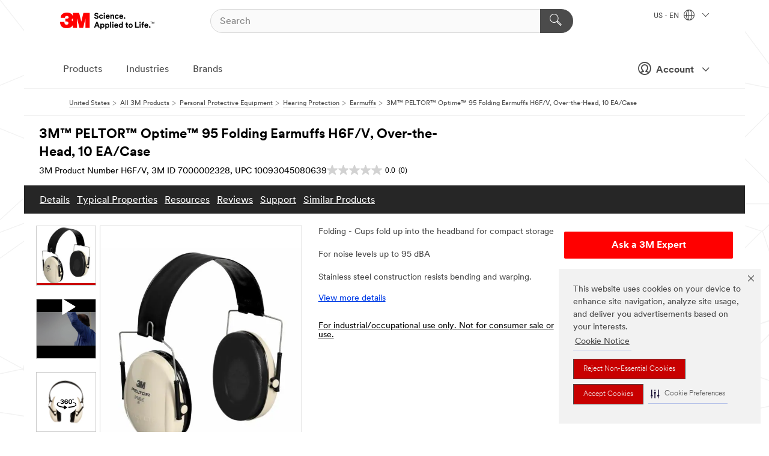

--- FILE ---
content_type: text/html; charset=UTF-8
request_url: https://www.3m.com/3M/en_US/p/d/v000057725/
body_size: 26521
content:
<!DOCTYPE html>
<html lang="en-US">
 <head><meta http-equiv="X-UA-Compatible" content="IE=EDGE"><script type="text/javascript" src="https://cdn-prod.securiti.ai/consent/auto_blocking/0638aaa2-354a-44c0-a777-ea4db9f7bf8a/6b6b9bd3-ba56-4136-8ed8-6ca3b3b8433b.js"></script><script>(function(){var s=document.createElement('script');s.src='https://cdn-prod.securiti.ai/consent/cookie-consent-sdk-loader.js';s.setAttribute('data-tenant-uuid', '0638aaa2-354a-44c0-a777-ea4db9f7bf8a');s.setAttribute('data-domain-uuid', '6b6b9bd3-ba56-4136-8ed8-6ca3b3b8433b');s.setAttribute('data-backend-url', 'https://app.securiti.ai');s.setAttribute('data-skip-css', 'false');s.defer=true;var parent_node=document.head || document.body;parent_node.appendChild(s);})()</script><style>.m-navbar_loginProfile .m-navbar_loginBtn.m-btn--red {display: none;}.m-navbar_login+.m-navbar_login {margin-right: 0px!important;}</style><script>if (typeof utag_data == 'undefined') utag_data = {};</script>
<title>3M™ PELTOR™ Optime™ 95 Folding Earmuffs H6F/V, Over-the-Head, 10 EA/Case | 3M United States</title>
  <meta charset="utf-8">
  <meta name="viewport" content="width=device-width, initial-scale=1.0">
<meta name="DCSext.Brand" content="PELTOR">
<meta name="DCSext.Business" content="Safety & Industrial Bus Group">
<meta name="DCSext.CDC" content="EP">
<meta name="DCSext.Dimension_FUZE_Featured_Brands" content="PELTOR">
<meta name="DCSext.Hierarchy" content="GPH10850">
<meta name="DCSext.SnapsPdp" content="3M™ PELTOR™ Optime™ 95 Folding Earmuffs H6F/V, Over-the-Head, 10 EA/Case">
<meta name="DCSext.ewcd_url" content="Z6_79L2HO02KO3O10Q639V7L0A534 | Z6_79L2HO02KG2450QU1CS5FTFGB4">
<meta name="DCSext.locale" content="en_US">
<meta name="DCSext.page" content="CORP_SNAPS_GPH_US">
<meta name="DCSext.platform" content="FUZE">
<meta name="DCSext.site" content="CORP_SNAPS_GPH">
<meta name="Discontinued" content="false">
<meta name="Keywords" 70071517133,Hearing Protection,PeltorOptime95 Earmuffs,PELTOROptime95 Over-the-Head Folding Earmuffs H6F,V,Energy,Safety,Electrical Construction & Maintenance,Mining & Metallurgy,Power Distribution,Over-The-Head Earmuffs,Assembly,Cleaning,Demolition,Electrical,Facility Maintenance,Grinding,Machine Operations,Painting,Sanding,Welding,ABS,pelt or,3M, 3M™ Peltor™ Optime™ 95 Earmuffs, 3M™ PELTOR™ Optime™ 95 Over-the-Head Folding Earmuffs H6F/V 10 EA/Case, Energy="| Safety, Electrical Construction and Maintenance|| Mining & Metallurgy|| Power Distribution, Over-The-Head Earmuffs, Assembly|| Cleaning|| Demolition|| Electrical|| Facility Maintenance|| Grinding|| Machine Operations|| Painting|| Sanding|| Welding, ABS">
<meta name="WT.cg_n" content="Product Detail Page">
<meta name="WT.dcsvid" content="">
<meta name="WT.pn_sku" content="7000002328">
<meta name="application-name" content="MMM-ext">
<meta name="baseurl" content="https://www.3m.com/3M/en_US/p/">
<meta name="dc_coverage" content="US">
<meta name="description" content="3M™ Peltor™ Optime™ 95 over-the-head, folding earmuffs feature a stainless steel headband for consistent force and effective hearing protection.">
<meta name="entity.categoryId" content="GPH10850">
<meta name="format-detection" content="telephone=no">
<meta name="generatedBySNAPS" content="true">
<meta http-equiv="cleartype" content="on">
<meta http-equiv="format-detection" content="telephone=no">
<meta http-equiv="imagetoolbar" content="no">
<meta name="isChild" content="true">
<meta name="isParent" content="false">
<meta name="mmm_id" content="7000002328">
<meta name="mmmsite" content="CORP_SNAPS_GPH">
<meta name="og:description" content="3M™ Peltor™ Optime™ 95 over-the-head, folding earmuffs feature a stainless steel headband for consistent force and effective hearing protection.">
<meta name="og:image" content="https://multimedia.3m.com/mws/media/2638646J/3m-peltor-optime-95-folding-earmuffs-h6f-v-over-the-head.jpg">
<meta name="og:title" content="3M™ PELTOR™ Optime™ 95 Folding Earmuffs H6F/V, Over-the-Head, 10 EA/Case">
<meta name="og:url" content="https://www.3m.com/3M/en_US/p/d/v000057725/">
<meta name="pageType" content="FuzeProductDetail">
<meta name="snapsWcmContent" content="[id-1]=[dbe9dfe3-3f0b-45df-9ba0-a2364ce0f513] -- [id-2]=[666bb305-5d7f-4b78-bfd7-c5ae3a7a33c6]">
<meta name="mmm:serp" content="https://www.3m.com/3M/en_US/p/d/v000057725/"/>
<link rel="canonical" href="https://www.3m.com/3M/en_US/p/d/v000057725/" /><!--  <PageMap><DataObject type="server"><Attribute name="node">fd-0 | WebSphere_Portal</Attribute>
<Attribute name="placeUniquename">CORP_SNAPS_GPH</Attribute>
<Attribute name="sitebreadcrumb">Z6_79L2HO02KG2450QU1CS5FTFGB4</Attribute>
<Attribute name="themeVersion">2025.12</Attribute>
<Attribute name="pageUniquename">CORP_SNAPS_GPH_US</Attribute>
</DataObject>
<DataObject type="page"><Attribute name="site">Z6_79L2HO02KO3O10Q639V7L0A534 | CORP_SNAPS_GPH</Attribute>
<Attribute name="currentpage">Z6_79L2HO02KG2450QU1CS5FTFGB4</Attribute>
<Attribute name="currentuniquename">CORP_SNAPS_GPH_US</Attribute>
</DataObject>
</PageMap> --><link rel="shortcut icon" type="image/ico" href="/favicon.ico" />
<link rel="apple-touch-icon-precomposed" sizes="57x57" href="/3m_theme_assets/themes/3MTheme/assets/images/unicorn/3M_Bookmark_Icon_57x57.png" />
<link rel="apple-touch-icon-precomposed" sizes="60x60" href="/3m_theme_assets/themes/3MTheme/assets/images/unicorn/3M_Bookmark_Icon_60x60.png" />
<link rel="apple-touch-icon-precomposed" sizes="72x72" href="/3m_theme_assets/themes/3MTheme/assets/images/unicorn/3M_Bookmark_Icon_72x72.png" />
<link rel="apple-touch-icon-precomposed" sizes="76x76" href="/3m_theme_assets/themes/3MTheme/assets/images/unicorn/3M_Bookmark_Icon_76x76.png" />
<link rel="apple-touch-icon-precomposed" sizes="114x114" href="/3m_theme_assets/themes/3MTheme/assets/images/unicorn/3M_Bookmark_Icon_114x114.png" />
<link rel="apple-touch-icon-precomposed" sizes="120x120" href="/3m_theme_assets/themes/3MTheme/assets/images/unicorn/3M_Bookmark_Icon_120x120.png" />
<link rel="apple-touch-icon-precomposed" sizes="144x144" href="/3m_theme_assets/themes/3MTheme/assets/images/unicorn/3M_Bookmark_Icon_144x144.png" />
<link rel="apple-touch-icon-precomposed" sizes="152x152" href="/3m_theme_assets/themes/3MTheme/assets/images/unicorn/3M_Bookmark_Icon_152x152.png" />
<link rel="apple-touch-icon-precomposed" sizes="180x180" href="/3m_theme_assets/themes/3MTheme/assets/images/unicorn/3M_Bookmark_Icon_180x180.png" />
<meta name="msapplication-TileColor" content="#ffffff" />
<meta name="msapplication-square70x70logo" content="/3m_theme_assets/themes/3MTheme/assets/images/unicorn/smalltile.png" />
<meta name="msapplication-square150x150logo" content="/3m_theme_assets/themes/3MTheme/assets/images/unicorn/mediumtile.png" />
<meta name="msapplication-wide310x150logo" content="/3m_theme_assets/themes/3MTheme/assets/images/unicorn/widetile.png" />
<meta name="msapplication-square310x310logo" content="/3m_theme_assets/themes/3MTheme/assets/images/unicorn/largetile.png" />
<link rel="alternate" hreflang="en-SG" href="https://www.3m.com.sg/3M/en_SG/p/d/v000057725/" /><link rel="alternate" hreflang="ko-KR" href="https://www.3m.co.kr/3M/ko_KR/p/dc/v000057725/" /><link rel="alternate" hreflang="fr-CA" href="https://www.3mcanada.ca/3M/fr_CA/p/d/v000057725/" /><link rel="alternate" hreflang="en-HK" href="https://www.3m.com.hk/3M/en_HK/p/d/v000057725/" /><link rel="alternate" hreflang="zh-HK" href="https://www.3m.com.hk/3M/zh_HK/p/d/v000057725/" /><link rel="alternate" hreflang="en-US" href="https://www.3m.com/3M/en_US/p/d/v000057725/" /><link rel="alternate" hreflang="en-CA" href="https://www.3mcanada.ca/3M/en_CA/p/d/v000057725/" /><link rel="alternate" hreflang="th-TH" href="https://www.3m.co.th/3M/th_TH/p/d/v000057725/" /><link rel="alternate" hreflang="en-PH" href="https://www.3mphilippines.com.ph/3M/en_PH/p/dc/v000057725/" /><link rel="alternate" hreflang="en-ID" href="https://www.3m.co.id/3M/en_ID/p/d/v000057725/" /><link rel="stylesheet" href="/3m_theme_assets/themes/3MTheme/assets/css/build/phoenix.css?v=3.183.1" />
<link rel="stylesheet" href="/3m_theme_assets/themes/3MTheme/assets/css/unicorn-icons.css?v=3.183.1" />
<link rel="stylesheet" media="print" href="/3m_theme_assets/themes/3MTheme/assets/css/build/unicorn-print.css?v=3.183.1" />
<link rel="stylesheet" href="/3m_theme_assets/static/MDS/mammoth.css?v=3.183.1" />
<!--[if IE]><![endif]-->
<!--[if (IE 8)|(IE 7)]>
<script type="text/javascript">
document.getElementById("js-main_style").setAttribute("href", "");
</script>

<![endif]-->
<!--[if lte IE 6]><![endif]-->
<script type="text/javascript" src="/3m_theme_assets/themes/3MTheme/assets/scripts/mmmSettings.js"></script><link rel="stylesheet" href="/3m_theme_assets/themes/3MTheme/assets/css/build/gsn.css" />
<link rel="stylesheet" href="/3m_theme_assets/themes/3MTheme/assets/css/static/MyAccountDropdown/MyAccountDropdown.css" />
<script src="https://tags.tiqcdn.com/utag/3m/en-us/prod/utag.sync.js"></script>

<script>(window.BOOMR_mq=window.BOOMR_mq||[]).push(["addVar",{"rua.upush":"false","rua.cpush":"true","rua.upre":"false","rua.cpre":"true","rua.uprl":"false","rua.cprl":"false","rua.cprf":"false","rua.trans":"SJ-f3c8110d-f7a1-45be-aa06-8ee490d42af9","rua.cook":"false","rua.ims":"false","rua.ufprl":"false","rua.cfprl":"true","rua.isuxp":"false","rua.texp":"norulematch","rua.ceh":"false","rua.ueh":"false","rua.ieh.st":"0"}]);</script>
                              <script>!function(e){var n="https://s.go-mpulse.net/boomerang/";if("False"=="True")e.BOOMR_config=e.BOOMR_config||{},e.BOOMR_config.PageParams=e.BOOMR_config.PageParams||{},e.BOOMR_config.PageParams.pci=!0,n="https://s2.go-mpulse.net/boomerang/";if(window.BOOMR_API_key="JXQGZ-MQTTH-LPLP3-XXLJ3-2CUSC",function(){function e(){if(!o){var e=document.createElement("script");e.id="boomr-scr-as",e.src=window.BOOMR.url,e.async=!0,i.parentNode.appendChild(e),o=!0}}function t(e){o=!0;var n,t,a,r,d=document,O=window;if(window.BOOMR.snippetMethod=e?"if":"i",t=function(e,n){var t=d.createElement("script");t.id=n||"boomr-if-as",t.src=window.BOOMR.url,BOOMR_lstart=(new Date).getTime(),e=e||d.body,e.appendChild(t)},!window.addEventListener&&window.attachEvent&&navigator.userAgent.match(/MSIE [67]\./))return window.BOOMR.snippetMethod="s",void t(i.parentNode,"boomr-async");a=document.createElement("IFRAME"),a.src="about:blank",a.title="",a.role="presentation",a.loading="eager",r=(a.frameElement||a).style,r.width=0,r.height=0,r.border=0,r.display="none",i.parentNode.appendChild(a);try{O=a.contentWindow,d=O.document.open()}catch(_){n=document.domain,a.src="javascript:var d=document.open();d.domain='"+n+"';void(0);",O=a.contentWindow,d=O.document.open()}if(n)d._boomrl=function(){this.domain=n,t()},d.write("<bo"+"dy onload='document._boomrl();'>");else if(O._boomrl=function(){t()},O.addEventListener)O.addEventListener("load",O._boomrl,!1);else if(O.attachEvent)O.attachEvent("onload",O._boomrl);d.close()}function a(e){window.BOOMR_onload=e&&e.timeStamp||(new Date).getTime()}if(!window.BOOMR||!window.BOOMR.version&&!window.BOOMR.snippetExecuted){window.BOOMR=window.BOOMR||{},window.BOOMR.snippetStart=(new Date).getTime(),window.BOOMR.snippetExecuted=!0,window.BOOMR.snippetVersion=12,window.BOOMR.url=n+"JXQGZ-MQTTH-LPLP3-XXLJ3-2CUSC";var i=document.currentScript||document.getElementsByTagName("script")[0],o=!1,r=document.createElement("link");if(r.relList&&"function"==typeof r.relList.supports&&r.relList.supports("preload")&&"as"in r)window.BOOMR.snippetMethod="p",r.href=window.BOOMR.url,r.rel="preload",r.as="script",r.addEventListener("load",e),r.addEventListener("error",function(){t(!0)}),setTimeout(function(){if(!o)t(!0)},3e3),BOOMR_lstart=(new Date).getTime(),i.parentNode.appendChild(r);else t(!1);if(window.addEventListener)window.addEventListener("load",a,!1);else if(window.attachEvent)window.attachEvent("onload",a)}}(),"".length>0)if(e&&"performance"in e&&e.performance&&"function"==typeof e.performance.setResourceTimingBufferSize)e.performance.setResourceTimingBufferSize();!function(){if(BOOMR=e.BOOMR||{},BOOMR.plugins=BOOMR.plugins||{},!BOOMR.plugins.AK){var n="true"=="true"?1:0,t="",a="amjnotqxhzn4m2l42yqa-f-49c35144d-clientnsv4-s.akamaihd.net",i="false"=="true"?2:1,o={"ak.v":"39","ak.cp":"634013","ak.ai":parseInt("289363",10),"ak.ol":"0","ak.cr":10,"ak.ipv":4,"ak.proto":"h2","ak.rid":"1e874fc1","ak.r":47358,"ak.a2":n,"ak.m":"dsca","ak.n":"essl","ak.bpcip":"3.18.215.0","ak.cport":45666,"ak.gh":"23.208.24.237","ak.quicv":"","ak.tlsv":"tls1.3","ak.0rtt":"","ak.0rtt.ed":"","ak.csrc":"-","ak.acc":"","ak.t":"1769788960","ak.ak":"hOBiQwZUYzCg5VSAfCLimQ==TVVobItbptLy6fh3IbfubD5OT/b17g0U5UXPx/x0peCDBa/kL3SUUxHvBpzx1eCrfvvoaxzTv5lNpzgYU6s9+6zHVrESdNbo91Vgoxc0kp3J9akKiPf45zvDf2e6B5AAmXUert13PJ3Vyam6NKpe0i68uxlMypw/72SLrVNjjUavySTtjjUdRXS8aamYvOadxo+Q5lAEmrEn7Emtx1SPdsn8q/UhrKNtMPzbfGBnN1mmCMF3vfFiSZ6fNbiq1l+QSzd9U27HaXScF41SJbQRzeeRLfV9FJNv3OFsRfkRtAWOdzFX2/u6XOPwzwagyaXfadRhYksKvBs/4Gu3vT6tnkwCnEcJmksEysyAMzwB6aMna+kkbiqcIAkwS1CjK+J1xyZ//xM1QXfzTeo9MVg1kOFz2HSbHAeixZ+8WdqRXUQ=","ak.pv":"232","ak.dpoabenc":"","ak.tf":i};if(""!==t)o["ak.ruds"]=t;var r={i:!1,av:function(n){var t="http.initiator";if(n&&(!n[t]||"spa_hard"===n[t]))o["ak.feo"]=void 0!==e.aFeoApplied?1:0,BOOMR.addVar(o)},rv:function(){var e=["ak.bpcip","ak.cport","ak.cr","ak.csrc","ak.gh","ak.ipv","ak.m","ak.n","ak.ol","ak.proto","ak.quicv","ak.tlsv","ak.0rtt","ak.0rtt.ed","ak.r","ak.acc","ak.t","ak.tf"];BOOMR.removeVar(e)}};BOOMR.plugins.AK={akVars:o,akDNSPreFetchDomain:a,init:function(){if(!r.i){var e=BOOMR.subscribe;e("before_beacon",r.av,null,null),e("onbeacon",r.rv,null,null),r.i=!0}return this},is_complete:function(){return!0}}}}()}(window);</script></head>
<body class="MMM--bodyContain MMM--body_1440"><div class="MMM--skipMenu" id="top"><ul class="MMM--skipList"><li><a href="#js-gsnMenu">Go to US Navigation</a></li><li><a href="#ssnMenu">Go to GPH  Navigation</a></li><li><a href="#pageContent">Go to Page Content</a></li><li><a href="#js-searchBar">Go to Search</a></li><li><a href="#help--links">Go to Contact Information</a></li><li><a href="/3M/en_US/company-us/site-map/">Go to Site Map</a></li></ul>
</div>

    <div id="js-bodyWrapper" class="MMM--themeWrapper">
        <div class="m-dropdown-list_overlay"></div>
    <nav class="m-nav">      
      <div class="is-header_container h-fitWidth m-header_container">
        <div class="m-header">          
          <a href="https://www.3m.com/" aria-label="3M Logo - Opens in a new window" class="is-3MLogo m-header_logo l-smallMarginRight h-linkNoUnderline l-centerVertically" title="3M in the United States">
            <img class="h-onDesktop m-header_logoImg" src="/3m_theme_assets/themes/3MTheme/assets/images/unicorn/Logo.svg" alt="3M Logo" />
            <img class="h-notOnDesktop l-img" src="/3m_theme_assets/themes/3MTheme/assets/images/unicorn/Logo_mobile.png" alt="3M Logo" />
          </a>                          

          

<div class="m-header_search l-smallMarginRight">
  <form class="h-fitHeight" id="typeahead-root" action="/3M/en_US/p/">
    <input id="js-searchBar" class="m-header_searchbar h-fitWidth h-fitHeight l-centerVertically is-searchbar" name="Ntt" type="search" placeholder="Search" aria-label="Search">
    <button class="m-header_searchbutton" type="submit" value="Search" aria-label="Search">
      <i class="MMM--icn MMM--icn_search color--white"></i>
    </button>
  </form>
</div>


          <div style="display: inline-block" class="h-notOnDesktop">
            <div class="m-header_menu l-centerVertically h-notOnDesktop">
              <a href="#" class="h-linkNoUnderline link--dark is-header_menuLink is-collapsed m-header_menuLink" aria-haspopup="true" aria-controls="navOptions" aria-label="Open Navigation" data-openlabel="Open Navigation" data-closelabel="Close">
                <i class="MMM--icn MMM--icn_hamburgerMenu is-header_menuIcon m-header_menuIcn"></i>
              </a>
              <i class="MMM--icn MMM--icn_close link--dark m-header_hiddenIcn m-header_menuIcn"></i>
            </div>
          </div>
          <div class="m-header--fix"></div>
        </div>
                
        
        <div class="m-header-madbar h-notOnDesktop">
          <div class="MAD-Bar">
            <div class="m-account mad-section">
              <div class="is-mkplCart" data-cart="true"></div>
              <a href="#" role="button" class="m-btn m-btn--free font--size m-navbar_loginBtn m-navbar_profileBtn link--dark is-header_madSI is-closed is-signInToggle" target="_self">
                <i class="MMM--icn MMM--icn_userHollow large-icn"></i>
                Account
                <i class="MMM--icn MMM--icn_down_arrow mad-barSI-arrow"></i>
              </a>
              
            </div>
          </div>
        </div>
                
        <div class="m-header_overlay"></div>
        
        <!-- Profile Management Pop-Up -->
              <div class="m-navbar m-navbar-noStyle">
               <div class=" is-signInPopUp h-hidden">
                <div class="m-navbar_signInPopup font--standard mad-menu-container" aria-modal="true">                           
                  
                  <div class="MyLogOut MySignIn">
                    <a target="_self" class="externalSameWdw" rel="nofollow" href="https://www.3m.com/my3M/en_US/p/" class="m-btn--red font--size m-signOutBtn_lg">Sign In</a>
                  </div>
                  
                  <div class="signIn-linkBox">
                    <a href="https://order.3m.com/store/bComUSSite/en_US/login">Sign in to bCom</a>
                  </div>
                </div> 
               </div> 
              </div>            
            

        <div class="is-dropdown h-hidden m-navbar_container">
          <div class="m-navbar_overlay h-fitHeight h-notOnMobile is-overlay h-notOnDesktop"></div>
          <div class="m-navbar">
            <div class="m-navbar_level-1 js-navbar_level-1">

              
	          <div class="m-navbar_login m-navbar_loginProfile h-notOnMobile h-notOnTablet h-onDesktop">
              <div class="mad-section"><div class="is-mkplCart" data-cart="true"></div>
                <a href="#" class="m-btn m-btn--free font--size m-navbar_loginBtn m-navbar_signInBtn link--dark is-signInToggle is-header_madDesktopSI">
                  <i class="MMM--icn MMM--icn_userHollow l-centerVertically large-icn" style="padding-left: 10px; font-weight: bold;"></i>
                  Account
                  <i class="MMM--icn mad-barSI-arrow MMM--icn_down_arrow" style="padding-left: 10px; font-size: 11px;"></i>
                </a>
              </div>
            </div>
 
              <div class="m-navbar_localization l-centerVertically">
                <a href="#" class="link--dark l-centerVertically is-localeToggle">US - EN
                  <i class="MMM--icn MMM--icn_localizationGlobe l-centerVertically m-navbar_localGlobe" style="padding-left: 5px;"></i>
                  <i class="MMM--icn MMM--icn_down_arrow h-onDesktop" style="padding-left: 10px; font-size: 11px;"></i></a>
              </div>
              <div id="js-gsnMenu" class="m-navbar_nav">

                
<ul id="navOptions" role="menubar">
<li class="m-navbar_listItem">
        <a href="#" id="navbar_link-products" class="is-navbar_link m-navbar_link" aria-haspopup="true" aria-expanded="false">Products</a>
      </li><li class="m-navbar_listItem">
        <a href="#" id="navbar_link-industries" class="is-navbar_link m-navbar_link" aria-haspopup="true" aria-expanded="false">Industries</a>
      </li><li class="m-navbar_listItem">
          <a href="/3M/en_US/company-us/our-brands/" class="m-navbar_link">Brands</a>
        </li>
        
</ul>
<div class="m-navbar_localOverlay is-localePopUp h-hidden">
  <div class="m-navbar_localPopup m-navbar_popup font--standard" aria-modal="true" role="dialog" aria-label="language switcher dialog">
    <button
      class="m-navbar-localClose m-btn--close color--silver is-close h-notOnDesktop"
      aria-label="Close"><i class="MMM--icn MMM--icn_close"></i></button>
    <div class="font--standard m-navbar_popupTitle">3M in the United States</div>
    <form>
      <div class="font--standard m-navbar_popupOptions"><input type="radio" name="locale" value="https://www.3m.com/3M/en_US/p/d/v000057725/" id="locale-us-en" class="m-radioInput" checked>
      	    <label class="m-radioInput_label" for="locale-us-en">English - EN</label><br></div>
      <a href="/3M/en_US/select-location/" aria-label="Change 3M Location" class="link">Change 3M Location</a>
      <button type="submit" value="Submit" class="m-btn m-btn--red m-navbar_localeSave is-saveLocale">Save</button>
    </form>
  </div>
  <div class="m-overlay h-onDesktop is-close"></div>
</div>
              </div>
            </div>

            <div class="m-dropdown-list js-navbar_level-2">

              <!-- Dropdown Lists Header -->
<div class="m-dropdown-list_header">
  <button class="m-dropdown-list_backBtn js-dropdown-list_backBtn">
    <i class="MMM--icn MMM--icn_lt2"></i>
  </button>
  <div class="m-dropdown-list_title">
<label id="dropdown-list_products-title">Products</label>
      <label id="dropdown-list_industries-title">Industries</label>
      
  </div>
</div><!-- End of the dropdown list header --><ul id="products-list" class="l-dropdown-list_container" role="menu" aria-hidden="true"><li class="l-dropdown-list" role="menuitem">
      <a href="/3M/en_US/p/c/abrasives/" aria-label="Abrasives" class="isInside MMM--basicLink">
        Abrasives
      </a>
    </li><li class="l-dropdown-list" role="menuitem">
      <a href="/3M/en_US/p/c/adhesives/" aria-label="Adhesives, Sealants & Fillers" class="isInside MMM--basicLink">
        Adhesives, Sealants & Fillers
      </a>
    </li><li class="l-dropdown-list" role="menuitem">
      <a href="/3M/en_US/p/c/advanced-materials/" aria-label="Advanced Materials" class="isInside MMM--basicLink">
        Advanced Materials
      </a>
    </li><li class="l-dropdown-list" role="menuitem">
      <a href="/3M/en_US/p/c/automotive-parts-hardware/" aria-label="Automotive Parts & Hardware" class="isInside MMM--basicLink">
        Automotive Parts & Hardware
      </a>
    </li><li class="l-dropdown-list" role="menuitem">
      <a href="/3M/en_US/p/c/building-materials/" aria-label="Building Materials" class="isInside MMM--basicLink">
        Building Materials
      </a>
    </li><li class="l-dropdown-list" role="menuitem">
      <a href="/3M/en_US/p/c/cleaning-supplies/" aria-label="Cleaning Supplies" class="isInside MMM--basicLink">
        Cleaning Supplies
      </a>
    </li><li class="l-dropdown-list" role="menuitem">
      <a href="/3M/en_US/p/c/coatings/" aria-label="Coatings" class="isInside MMM--basicLink">
        Coatings
      </a>
    </li><li class="l-dropdown-list" role="menuitem">
      <a href="/3M/en_US/p/c/compounds-polishes/" aria-label="Compounds & Polishes" class="isInside MMM--basicLink">
        Compounds & Polishes
      </a>
    </li><li class="l-dropdown-list" role="menuitem">
      <a href="/3M/en_US/p/c/electrical/" aria-label="Electrical" class="isInside MMM--basicLink">
        Electrical
      </a>
    </li><li class="l-dropdown-list" role="menuitem">
      <a href="/3M/en_US/p/c/electronics-components/" aria-label="Electronics Materials & Components" class="isInside MMM--basicLink">
        Electronics Materials & Components
      </a>
    </li><li class="l-dropdown-list" role="menuitem">
      <a href="/3M/en_US/p/c/films-sheeting/" aria-label="Films & Sheeting" class="isInside MMM--basicLink">
        Films & Sheeting
      </a>
    </li><li class="l-dropdown-list" role="menuitem">
      <a href="/3M/en_US/p/c/filtration-separation/" aria-label="Filtration & Separation" class="isInside MMM--basicLink">
        Filtration & Separation
      </a>
    </li><li class="l-dropdown-list" role="menuitem">
      <a href="/3M/en_US/p/c/home/" aria-label="Home" class="isInside MMM--basicLink">
        Home
      </a>
    </li><li class="l-dropdown-list" role="menuitem">
      <a href="/3M/en_US/p/c/insulation/" aria-label="Insulation" class="isInside MMM--basicLink">
        Insulation
      </a>
    </li><li class="l-dropdown-list" role="menuitem">
      <a href="/3M/en_US/p/c/lab-supplies-testing/" aria-label="Lab Supplies & Testing" class="isInside MMM--basicLink">
        Lab Supplies & Testing
      </a>
    </li><li class="l-dropdown-list" role="menuitem">
      <a href="/3M/en_US/p/c/labels/" aria-label="Labels" class="isInside MMM--basicLink">
        Labels
      </a>
    </li><li class="l-dropdown-list" role="menuitem">
      <a href="/3M/en_US/p/c/lubricants/" aria-label="Lubricants" class="isInside MMM--basicLink">
        Lubricants
      </a>
    </li><li class="l-dropdown-list" role="menuitem">
      <a href="/3M/en_US/p/c/medical/" aria-label="Medical" class="isInside MMM--basicLink">
        Medical
      </a>
    </li><li class="l-dropdown-list" role="menuitem">
      <a href="/3M/en_US/p/c/office-supplies/" aria-label="Office Supplies" class="isInside MMM--basicLink">
        Office Supplies
      </a>
    </li><li class="l-dropdown-list" role="menuitem">
      <a href="/3M/en_US/p/c/ppe/" aria-label="Personal Protective Equipment" class="isInside MMM--basicLink">
        Personal Protective Equipment
      </a>
    </li><li class="l-dropdown-list" role="menuitem">
      <a href="/3M/en_US/p/c/signage-marking/" aria-label="Signage & Marking" class="isInside MMM--basicLink">
        Signage & Marking
      </a>
    </li><li class="l-dropdown-list" role="menuitem">
      <a href="/3M/en_US/p/c/tapes/" aria-label="Tapes" class="isInside MMM--basicLink">
        Tapes
      </a>
    </li><li class="l-dropdown-list" role="menuitem">
      <a href="/3M/en_US/p/c/tools-equipment/" aria-label="Tools & Equipment" class="isInside MMM--basicLink">
        Tools & Equipment
      </a>
    </li><li class="l-dropdown-list_last-item" role="menuitem"><a class="l-dropdown-list_view-all-products" href="/3M/en_US/p/">View all 3M products</a>     
      <button class="m-btn js-backtoTopBtn">
        <i class="MMM--icn MMM--icn_arrowUp"></i>
      </button>
    </li></ul>
<ul id="industries-list" class="l-dropdown-list_container" role="menu" aria-hidden="true"><li class="l-dropdown-list" role="menuitem">
      <a href="/3M/en_US/automotive-us/" aria-label="Automotive" class="MMM--basicLink">
        Automotive
      </a>
    </li><li class="l-dropdown-list" role="menuitem">
      <a href="/3M/en_US/commercial-solutions-us/" aria-label="Commercial Solutions" class="MMM--basicLink">
        Commercial Solutions
      </a>
    </li><li class="l-dropdown-list" role="menuitem">
      <a href="/3M/en_US/consumer-us/" aria-label="Consumer Markets" class="MMM--basicLink">
        Consumer Markets
      </a>
    </li><li class="l-dropdown-list" role="menuitem">
      <a href="/3M/en_US/design-construction-us/" aria-label="Design & Construction" class="MMM--basicLink">
        Design & Construction
      </a>
    </li><li class="l-dropdown-list" role="menuitem">
      <a href="/3M/en_US/electronics-us/" aria-label="Electronics" class="MMM--basicLink">
        Electronics
      </a>
    </li><li class="l-dropdown-list" role="menuitem">
      <a href="/3M/en_US/energy-us/" aria-label="Energy" class="MMM--basicLink">
        Energy
      </a>
    </li><li class="l-dropdown-list" role="menuitem">
      <a href="/3M/en_US/government-us/" aria-label="Government" class="MMM--basicLink">
        Government
      </a>
    </li><li class="l-dropdown-list" role="menuitem">
      <a href="/3M/en_US/manufacturing-us/" aria-label="Manufacturing" class="MMM--basicLink">
        Manufacturing
      </a>
    </li><li class="l-dropdown-list" role="menuitem">
      <a href="/3M/en_US/safety-us/" aria-label="Safety" class="MMM--basicLink">
        Safety
      </a>
    </li><li class="l-dropdown-list" role="menuitem">
      <a href="/3M/en_US/transportation-us/" aria-label="Transportation" class="MMM--basicLink">
        Transportation
      </a>
    </li><div class="l-dropdown-list_industries-image">
      <img class="img img_stretch mix-MMM--img_fancy" src="https://multimedia.3m.com/mws/media/1812021O/industry-feature-image.png" alt="An auto factory worker inspecting car production line.">
      <p>At 3M, we discover and innovate in nearly every industry to help solve problems around the world.</p>
    </div></ul>


            </div>            
          </div>
        </div>
      </div>
    </nav>
    <div class="m-navbar_profileOverlay is-profileToggle is-close h-hidden"></div>
    <div class="m-navbar_signInOverlay m-overlay is-signInToggle is-close h-hidden"></div>
<div class="MMM--site-bd">
  <div class="MMM--grids" id="pageContent">
  <div class="MMM--siteNav">
  <div class="MMM--breadcrumbs_theme">
  <ol class="MMM--breadcrumbs-list" itemscope itemtype="https://schema.org/BreadcrumbList"><li itemprop="itemListElement" itemscope itemtype="https://schema.org/ListItem"><a href="/3M/en_US/company-us/" itemprop="item"><span itemprop="name">United States</span></a><i class="MMM--icn MMM--icn_breadcrumb"></i>
          <meta itemprop="position" content="1" /></li><li itemprop="itemListElement" itemscope itemtype="https://schema.org/ListItem"><a href="/3M/en_US/p/" itemprop="item"><span itemprop="name">All 3M Products</span></a><i class="MMM--icn MMM--icn_breadcrumb"></i>
          <meta itemprop="position" content="2" /></li><li itemprop="itemListElement" itemscope itemtype="https://schema.org/ListItem"><a href="https://www.3m.com/3M/en_US/p/c/ppe/" itemprop="item"><span itemprop="name">Personal Protective Equipment</span></a><i class="MMM--icn MMM--icn_breadcrumb"></i>
          <meta itemprop="position" content="3" /></li><li itemprop="itemListElement" itemscope itemtype="https://schema.org/ListItem"><a href="https://www.3m.com/3M/en_US/p/c/ppe/hearing-protection/" itemprop="item"><span itemprop="name">Hearing Protection</span></a><i class="MMM--icn MMM--icn_breadcrumb"></i>
          <meta itemprop="position" content="4" /></li><li itemprop="itemListElement" itemscope itemtype="https://schema.org/ListItem"><a href="https://www.3m.com/3M/en_US/p/c/ppe/hearing-protection/earmuffs/" itemprop="item"><span itemprop="name">Earmuffs</span></a><i class="MMM--icn MMM--icn_breadcrumb"></i>
          <meta itemprop="position" content="5" /></li><li itemprop="itemListElement" itemscope itemtype="https://schema.org/ListItem"><span itemprop="name">3M™ PELTOR™ Optime™ 95 Folding Earmuffs H6F/V, Over-the-Head, 10 EA/Case</span><link itemprop="url" href="#"><meta itemprop="position" content="6" /></li></ol>
  
</div>

        </div><div class="hiddenWidgetsDiv">
	<!-- widgets in this container are hidden in the UI by default -->
	<div class='component-container ibmDndRow hiddenWidgetsContainer id-Z7_QF7D0M9OVT81LG4OV2MTGPFBO6' name='ibmHiddenWidgets' ></div><div style="clear:both"></div>
</div>

<div class="MMM--grids">
  <div class='component-container MMM--grids-col_single MMM--grids-col ibmDndColumn id-Z7_B2E5FFI8HB6D9VUQN22U8S8KR1' name='ibmMainContainer' ><div class='component-control id-Z7_79L2HO02KG2450QU1CS5FTFGR4' ><span id="Z7_79L2HO02KG2450QU1CS5FTFGR4"></span><html><head><meta name="viewport" content="width=device-width"/><script>window.__INITIAL_DATA = {"isParent":false,"productDetails":{"hasMoreOptions":false,"imageUrl":"https://multimedia.3m.com/mws/media/2638646J/3m-peltor-optime-95-folding-earmuffs-h6f-v-over-the-head.jpg","altText":"3M™ PELTOR™ Optime™ 95 Folding Earmuffs H6F/V, Over-the-Head","name":"3M™ PELTOR™ Optime™ 95 Folding Earmuffs H6F/V, Over-the-Head, 10 EA/Case","bazaarVoiceDisplayZone":["FUZEexperience"],"bazaarVoiceClientName":["3m-country-catalog"],"stockNumber":"7000002328","originalMmmid":"7000002328","previousStockNumber":"70071517133","upc":"10093045080639","catalogNumber":"H6F/V","productNumber":"H6F/V","shortDescription":"3M™ Peltor™ Optime™ 95 over-the-head, folding earmuffs feature a stainless steel headband for consistent force and effective hearing protection.","longDescription":"[base64]","divisionName":"Safety & Industrial Bus Group","divisionCode":"EP","childrenUpc":["00009304508063","1009304508063","9304508063","00093045080632","93045080632","01009304508063"],"categoryId":"GPH10850","industryId":"","canonical":"https://www.3m.com/3M/en_US/p/d/v000057725/","discontinued":false,"bazaarVoiceProductID":"7000002328|3m-country-catalog|FUZEexperience|en_US"},"benefits":["Folding - Cups fold up into the headband for compact storage","For noise levels up to 95 dBA","Stainless steel construction resists bending and warping.","Earcup pivot points tilt for optimum comfort and efficiency.","Noise Reduction Rating (NRR)*: 21 dB. CSA Class B"],"classificationAttributes":[{"label":"Attenuation Rating","identifier":"attrh143","values":["21.0 Decibel"],"assignment":"techspec"},{"label":"Bluetooth","identifier":"attrg252","values":["No"],"assignment":"techspec"},{"label":"Brands","identifier":"brand0","values":["PELTOR™"]},{"label":"Built In FM and or AM Radio","identifier":"attrg254","values":["No"],"assignment":"techspec"},{"label":"Built in 2-Way Radio","identifier":"attrg253","values":["No"],"assignment":"techspec"},{"label":"Case Quantity","identifier":"attrd292","values":["10"],"assignment":"packaging"},{"label":"Communication via External 2-Way Radio","identifier":"attrg255","values":["No"],"assignment":"marketing"},{"label":"Corded","identifier":"attra97","values":["No"],"assignment":"techspec"},{"label":"Dielectric","identifier":"vcksm4shvl","values":["No"],"assignment":"techspec"},{"label":"Earmuff Style","identifier":"attrh147","values":["Over the Head"],"assignment":"techspec"},{"label":"Electrically Insulated","identifier":"attra1026","values":["No"],"assignment":"techspec"},{"label":"External Audio Input","identifier":"attrg257","values":["No"],"assignment":"techspec"},{"label":"Hearing Protection Style","identifier":"attra124","values":["Over-the-Head"],"assignment":"techspec"},{"label":"Material","identifier":"gsgkfcr6qh","values":["ABS"],"assignment":"techspec"},{"label":"Metal Detectable","identifier":"attra1028","values":["No"],"assignment":"techspec"},{"label":"Moisture Resistant","identifier":"gst6l344ck","values":["No"],"assignment":"techspec"},{"label":"Noise Attenuating Headsets","identifier":"attrg260","values":["Yes"],"assignment":"techspec"},{"label":"Product Code","identifier":"pcalwwi123p7a","values":["H6F/V"],"assignment":"marketing"},{"label":"Product Color","identifier":"attra1798","values":["Beige","Black"],"assignment":"techspec"},{"label":"Product Series","identifier":"attra163","values":["Optime"],"assignment":"techspec"},{"label":"Product Type","identifier":"f6kktw629s","values":["Earmuff"],"assignment":"techspec"},{"label":"Recommended Application","identifier":"recommended_application","values":["Painting","Sanding","Cleaning","Assembly","Demolition","Machine Operation","Facility Maintenance","Welding","Grinding","Electrical"],"assignment":"techspec"},{"label":"Recommended Industry","identifier":"da_3nprv49blp","values":["Mining","Oil & Gas","Transportation","Repair & Operation (MO)","Military Maintenance, Repair & Operation (MRO)","Automotive","Military Maintenance","General Manufacturing","Pharmaceutical","Metal Fabrication"],"assignment":"marketing"},{"label":"Shape","identifier":"da_7kb1s6pn16","values":["Earmuffs"],"assignment":"techspec"},{"label":"Smallest Saleable Unit","identifier":"attrh1391","values":["Each"],"assignment":"packaging"}],"breadCrumb":[{"value":"All Products","removeUrl":"https://www.3m.com/3M/en_US/p/","gphId":"GPH19999"},{"value":"Personal Protective Equipment","removeUrl":"https://www.3m.com/3M/en_US/p/c/ppe/","gphId":"GPH10008"},{"value":"Hearing Protection","removeUrl":"https://www.3m.com/3M/en_US/p/c/ppe/hearing-protection/","gphId":"GPH10164"},{"value":"Earmuffs","removeUrl":"https://www.3m.com/3M/en_US/p/c/ppe/hearing-protection/earmuffs/","gphId":"GPH10850"},{"value":"3M™ PELTOR™ Optime™ 95 Folding Earmuffs H6F/V, Over-the-Head, 10 EA/Case"}],"media":[{"url":"https://multimedia.3m.com/mws/media/2638646J/3m-peltor-optime-95-folding-earmuffs-h6f-v-over-the-head.jpg","altText":"3M™ PELTOR™ Optime™ 95 Folding Earmuffs H6F/V, Over-the-Head","usageCode":"main_image"},{"usageCode":"video","videoPlayerListId":"4508657299001","videoPlayerId":"3259523391001","videoPlayerType":"Playlist"},{"url":"https://multimedia.3m.com/mws/media/1675281O/3m-peltor-optime-95-earmuffs-h6f-v-black-tan-over-the-head.zip?&fn=7000002328_OP_360.zip","urlPattern":"https://multimedia.3m.com/mws/media/1675281<R>/3m-peltor-optime-95-earmuffs-h6f-v-black-tan-over-the-head.zip?&fn=7000002328_OP_360.zip","mimeType":"application/zip","altText":"3M™ Peltor™ Optime 95 Earmuffs, H6F/V, black/tan, over-the-head","usageCode":"40","dmrId":"1675281"},{"url":"https://multimedia.3m.com/mws/media/2007327J/3m-peltor-optime-95-folding-earmuffs-h6f-v-over-the-head.jpg","urlPattern":"https://multimedia.3m.com/mws/media/2007327<R>/3m-peltor-optime-95-folding-earmuffs-h6f-v-over-the-head.jpg","mimeType":"image/png","altText":"3M™ PELTOR™ Optime™ 95 Folding Earmuffs H6F/V, Over-the-Head","usageCode":"8","dmrId":"2007327"}],"mediaMore":true,"resources":[{"dmrId":"1087488","url":"https://multimedia.3m.com/mws/media/1087488J/hearing-protection-for-impulse-noise-technical-bulletin.jpg","originalUrl":"https://multimedia.3m.com/mws/media/1087488O/hearing-protection-for-impulse-noise-technical-bulletin.pdf?&fn=Hearing-Protection-for-Impulse-Noise-3M-Tech-Bulletin-234.pdf","title":"Hearing Protection for Impulse Noise Technical Bulletin","mimeType":"application/pdf","fileSize":273226,"altText":"Hearing Protection for Impulse Noise Technical Bulletin","contentType":"Data Sheets"},{"dmrId":"91867","url":"https://multimedia.3m.com/mws/media/91867J/3m-hearing-protection-how-to-use-the-noise-reduction-rating-nrr.jpg","originalUrl":"https://multimedia.3m.com/mws/media/91867O/3m-hearing-protection-how-to-use-the-noise-reduction-rating-nrr.pdf?&fn=RG Page G12.pdf","title":"How to Use the Noise Reduction Rating (NRR) Technical Bulletin","mimeType":"application/pdf","fileSize":22978,"altText":"How to Use the Noise Reduction Rating (NRR) Technical Bulletin","contentType":"Data Sheets"}],"resourcesMore":false,"similarProducts":[{"name":"3M™ PELTOR™ Optime™ 95 Folding Earmuffs H6F/V, Over-the-Head, 10 EA/Case","image":"https://multimedia.3m.com/mws/media/2638646J/3m-peltor-optime-95-folding-earmuffs-h6f-v-over-the-head.jpg","altText":"3M™ PELTOR™ Optime™ 95 Folding Earmuffs H6F/V, Over-the-Head","mmmid":"7000002328"},{"name":"3M™ PELTOR™ Optime™ 95 Earmuffs H6B/V, Behind-the-Head, 10 EA/Case","url":"https://www.3m.com/3M/en_US/p/d/v000062871/","image":"https://multimedia.3m.com/mws/media/2638639J/3m-peltor-optime-95-earmuffs-h6b-v-behind-the-head.jpg","altText":"3M™ PELTOR™ Optime™ 95 Earmuffs H6B/V, Behind-the-Head","mmmid":"7000009666"},{"name":"3M™ PELTOR™ Optime™ 95 Earmuffs H6A/V, Over-the-Head, 10 EA/Case","url":"https://www.3m.com/3M/en_US/p/d/v000062872/","image":"https://multimedia.3m.com/mws/media/2638633J/3m-peltor-optime-95-earmuffs-h6a-v-over-the-head.jpg","altText":"3M™ PELTOR™ Optime™ 95 Earmuffs H6A/V, Over-the-Head","mmmid":"7000009667"}],"similarProductsMore":false,"tds":[{"url":"https://multimedia.3m.com/mws/media/1087488J/hearing-protection-for-impulse-noise-technical-bulletin.jpg","mimeType":"application/pdf","originalUrl":"https://multimedia.3m.com/mws/media/1087488O/hearing-protection-for-impulse-noise-technical-bulletin.pdf?&fn=Hearing-Protection-for-Impulse-Noise-3M-Tech-Bulletin-234.pdf","fileSize":273226}],"moreOptions":{"baseId":"7000002328","terminalCategory":"GPH10850","totalSelected":1,"childHasCcSubId":false,"displayTable":false},"disclaimerInfo":{"intendedUseDisclaimer":"For industrial/occupational use only. Not for consumer sale or use.","extendedIntendedUseDisclaimer":"[base64]"},"mediaOffset":2,"mediaMoreCount":9,"ctaInfo":{"ccSubId":"4290","ccTemplatedID":"emjo9gg796_7541ec30-33d4-11eb-987a-25087ad49e2c103","contactAcquisitionId":"dbe9dfe3-3f0b-45df-9ba0-a2364ce0f513","contactAcquisitionLabel":"Ask a 3M Expert"},"replacement":{"discontinued":false,"is_product_new":false},"keywords":["70071517133,Hearing Protection,PeltorOptime95 Earmuffs,PELTOROptime95 Over-the-Head Folding Earmuffs H6F,V,Energy,Safety,Electrical Construction & Maintenance,Mining & Metallurgy,Power Distribution,Over-The-Head Earmuffs,Assembly,Cleaning,Demolition,Electrical,Facility Maintenance,Grinding,Machine Operations,Painting,Sanding,Welding,ABS,pelt or,3M","3M™ Peltor™ Optime™ 95 Earmuffs","3M™ PELTOR™ Optime™ 95 Over-the-Head Folding Earmuffs H6F/V 10 EA/Case","Energy|| Safety","Electrical Construction and Maintenance|| Mining & Metallurgy|| Power Distribution","Over-The-Head Earmuffs","Assembly|| Cleaning|| Demolition|| Electrical|| Facility Maintenance|| Grinding|| Machine Operations|| Painting|| Sanding|| Welding","ABS"],"contactUs":{"contextualSupportWidget":"666bb305-5d7f-4b78-bfd7-c5ae3a7a33c6"},"resourcesAggs":[{"label":"Data Sheets","count":2,"typeCode":"data_sheets"},{"label":"Articles","count":1,"typeCode":"articles"},{"label":"Brochures","count":1,"typeCode":"brochures"},{"label":"Catalogs","count":1,"typeCode":"catalogs"},{"label":"Product Technical Illustrations","count":1,"typeCode":"product_technical_illustrations"}],"hreflang":{"en_ID":"https://www.3m.co.id/3M/en_ID/p/d/v000057725/","fr_CA":"https://www.3mcanada.ca/3M/fr_CA/p/d/v000057725/","zh_HK":"https://www.3m.com.hk/3M/zh_HK/p/d/v000057725/","ko_KR":"https://www.3m.co.kr/3M/ko_KR/p/dc/v000057725/","en_US":"https://www.3m.com/3M/en_US/p/d/v000057725/","en_CA":"https://www.3mcanada.ca/3M/en_CA/p/d/v000057725/","en_SG":"https://www.3m.com.sg/3M/en_SG/p/d/v000057725/","en_HK":"https://www.3m.com.hk/3M/en_HK/p/d/v000057725/","en_PH":"https://www.3mphilippines.com.ph/3M/en_PH/p/dc/v000057725/","th_TH":"https://www.3m.co.th/3M/th_TH/p/d/v000057725/"},"translations":{"play":"Play","viewBuyingOptions":"View buying options","techDataSheet":"Tech Data Sheet","clearAll":"Clear all","chatUnavailable":"Chat unavailable","plusXMore":"+# more","userInstructions":"User Instructions","price":"Price","faq":"Frequently asked questions","options":"options","whereToBuy":"Where to buy","legalDisclaimer":"Legal disclaimer","viewLegalDisclaimer":"View legal disclaimer","productOptions":"Product options","clickTapZoom":"Click or tap image to zoom in","replacedBy":"Replaced by","upc":"UPC","hoverImageZoom":"Hover over image to zoom in","thankYouMessage":"Our Goal is to respond to your request within 24 hours. Some questions, however, may need further investigation to provide you with appropriate response.","viewMoreDetails":"View more details","notApplicable":"Not applicable","productNameID":"Product Name and IDs","recentlyViewed":"Recently viewed","supportDescription":"Need help finding the right product for your project? Contact us if you need product, technical or application advice or want to collaborate with a 3M technical specialist {#}","showMore":"Show more","frequentBoughtTogether":"Related products","emailRequired":"Enter your email address","allResults":"All Results","lastName":"Last name (optional)","dragSpin":"Drag to spin","stockNumber":"Stock #","loveToHearFeedback":"We'd love to hear from you. Please leave us some feedback as we are always trying to improve our experiences. ","dimensionsClassifications":"Dimensions and Classifications ","disclaimerURL":"https://www.3m.com/3M/en_US/company-us/privacy-policy/","nsn":"NSN","availability":"Availability","matching":"matching","products":"Products","customerReviews":"Customer reviews","disclaimerOpening":"The information you provide on this Contact Us form will be used to respond to your request and as further described in our","pageTop":"Top","close":"Close","product":"product","more":"More","messageUsHeader":"Message us","change":"Change","viewAllProductOptions":"View all X product options","highlights":"Highlights","safetyDataSheet":"Safety Data Sheet","specificationsAlternate":"Typical properties","emailAddressRetype":"Retype your email address","frequentlyViewedResources":"Frequently viewed resources","partNumber":"Part Number","selectProductOptionsForIDs":"Select product options for IDs","open":"Open","invalidEmailAddress":"Invalid email address","country":"3M United States","thankYouHeader":"Thank you for contacting 3M","documentNumber":"Document Number","relatedProducts":"Similar products","threeSixtySpin":"360","specifications":"Specifications","closeSection":"Close this section","emailAddress":"Email address","similarProducts":"Similar products","emailAddressFailure":"Email addresses do not match","reviews":"Reviews","learnWTB":"Learn where to buy","supportTitle":"Connect with us. We’re here to help.","details":"Details","all":"All","frequentlyBoughtTogetherTemp":"Frequently bought together","messageUsIntro":"We welcome your questions and comments about 3M Products and only use the information you provide to respond to your message.","loadMore":"Load more","less":"Less","productNumber":"3M Product Number","done":"Done","selectOptionsTooltip":"Select product options ","firstName":"First name (optional)","requiredProductsZone":"Required products","helpMakeBetter":"Help us make our site better","optionsAvailable":"Options available","support":"Support","viewAllResources":"View all resources","next":"Next","submit":"Submit","disclaimerClosing":"Please be aware that this information (including the original and the subsequent reply) may be transferred to a server located in the U.S. for metrics and storage. If you do not consent to this use of your personal information, please do not use the Contact Us system.","chatLive":"Chat live","priceList":"Price List","wtbUnavailable":"No distributors available","messageDetails":"Please be as detailed as possible:","of":"of","showingOfProducts":"Showing X of X products","suggestedApplications":"Suggested applications","relatedProductsTemp":"Related products","changeOptions":"Change options","ajaxError":"Failed to load data. Please try again.","resources":"Resources","discontinued":"Discontinued","message":"Message","sendFeedback":"Send feedback","messageRequired":"Please provide a message.","disclaimerPunctuation":".","disclaimerLinkText":"Internet Privacy Policy","currentProduct":"Current product"},"highlightRichContent":false,"disableRichContent":false,"richContent":{"contactAcquisition":{"html":"[base64]/[base64]","oid":"dbe9dfe3-3f0b-45df-9ba0-a2364ce0f513","isContactLightbox":false},"contextualSupportWidget":{"html":"[base64]","oid":"666bb305-5d7f-4b78-bfd7-c5ae3a7a33c6"}},"displayController":{"showReviews":true,"showSupport":true,"showDetails":true,"showResources":true,"showRequiredProducts":false,"relatedProducts":false,"showDisclaimerInfo":true,"similarProducts":true,"classificationAttributes":true},"secondaryPageTitle":"","primaryPageTitle":"3M™ PELTOR™ Optime™ 95 Folding Earmuffs H6F/V, Over-the-Head, 10 EA/Case","canonicalUrl":"https://www.3m.com/3M/en_US/p/d/v000057725/","locale":"en_US","uniqueName":"CORP_SNAPS_GPH_US","brandedSite":"","endpoints":{"snapServerUrl":"https://www.3m.com/snaps2/","moreResources":"https://www.3m.com/snaps2/api/pdp/moreResources/https/www.3m.com/3M/en_US/p/d/v000057725","moreMedia":"https://www.3m.com/snaps2/api/pdp/moreMedia/https/www.3m.com/3M/en_US/p/d/v000057725","moreRelatedProducts":"https://www.3m.com/snaps2/api/pdp/moreRelatedProducts/https/www.3m.com/3M/en_US/p/d/v000057725","productOptions":"https://www.3m.com/snaps2/api/pdp/productOptions/https/www.3m.com/3M/en_US/p/v000057725","similarProductsCompare":"https://www.3m.com/snaps2/api/compare/https/www.3m.com/3M/en_US/p/d/","moreRequiredProducts":"https://www.3m.com/snaps2/api/pdp/moreRequiredProducts/https/www.3m.com/3M/en_US/p/d/v000057725"},"pageKey":"d","fuzeRequest":true}
</script><script async="async" type="text/javascript">const token = 'eyJhbGciOiJSUzI1NiIsInR5cCI6IkpXVCJ9.[base64].[base64]'
window.bvCallback = function (BV) {
    BV.pixel.trackEvent("CatalogUpdate", {
        type: 'Product',
        token: token
    });
};
</script><style>#SNAPS2_root{visibility: hidden;opacity: 0;} 
 </style>
<script>(window.BOOMR_mq=window.BOOMR_mq||[]).push(["addVar",{"rua.upush":"false","rua.cpush":"true","rua.upre":"false","rua.cpre":"true","rua.uprl":"false","rua.cprl":"false","rua.cprf":"false","rua.trans":"SJ-f3c8110d-f7a1-45be-aa06-8ee490d42af9","rua.cook":"false","rua.ims":"false","rua.ufprl":"false","rua.cfprl":"true","rua.isuxp":"false","rua.texp":"norulematch","rua.ceh":"false","rua.ueh":"false","rua.ieh.st":"0"}]);</script>
                              <script>!function(e){var n="https://s.go-mpulse.net/boomerang/";if("False"=="True")e.BOOMR_config=e.BOOMR_config||{},e.BOOMR_config.PageParams=e.BOOMR_config.PageParams||{},e.BOOMR_config.PageParams.pci=!0,n="https://s2.go-mpulse.net/boomerang/";if(window.BOOMR_API_key="JXQGZ-MQTTH-LPLP3-XXLJ3-2CUSC",function(){function e(){if(!o){var e=document.createElement("script");e.id="boomr-scr-as",e.src=window.BOOMR.url,e.async=!0,i.parentNode.appendChild(e),o=!0}}function t(e){o=!0;var n,t,a,r,d=document,O=window;if(window.BOOMR.snippetMethod=e?"if":"i",t=function(e,n){var t=d.createElement("script");t.id=n||"boomr-if-as",t.src=window.BOOMR.url,BOOMR_lstart=(new Date).getTime(),e=e||d.body,e.appendChild(t)},!window.addEventListener&&window.attachEvent&&navigator.userAgent.match(/MSIE [67]\./))return window.BOOMR.snippetMethod="s",void t(i.parentNode,"boomr-async");a=document.createElement("IFRAME"),a.src="about:blank",a.title="",a.role="presentation",a.loading="eager",r=(a.frameElement||a).style,r.width=0,r.height=0,r.border=0,r.display="none",i.parentNode.appendChild(a);try{O=a.contentWindow,d=O.document.open()}catch(_){n=document.domain,a.src="javascript:var d=document.open();d.domain='"+n+"';void(0);",O=a.contentWindow,d=O.document.open()}if(n)d._boomrl=function(){this.domain=n,t()},d.write("<bo"+"dy onload='document._boomrl();'>");else if(O._boomrl=function(){t()},O.addEventListener)O.addEventListener("load",O._boomrl,!1);else if(O.attachEvent)O.attachEvent("onload",O._boomrl);d.close()}function a(e){window.BOOMR_onload=e&&e.timeStamp||(new Date).getTime()}if(!window.BOOMR||!window.BOOMR.version&&!window.BOOMR.snippetExecuted){window.BOOMR=window.BOOMR||{},window.BOOMR.snippetStart=(new Date).getTime(),window.BOOMR.snippetExecuted=!0,window.BOOMR.snippetVersion=12,window.BOOMR.url=n+"JXQGZ-MQTTH-LPLP3-XXLJ3-2CUSC";var i=document.currentScript||document.getElementsByTagName("script")[0],o=!1,r=document.createElement("link");if(r.relList&&"function"==typeof r.relList.supports&&r.relList.supports("preload")&&"as"in r)window.BOOMR.snippetMethod="p",r.href=window.BOOMR.url,r.rel="preload",r.as="script",r.addEventListener("load",e),r.addEventListener("error",function(){t(!0)}),setTimeout(function(){if(!o)t(!0)},3e3),BOOMR_lstart=(new Date).getTime(),i.parentNode.appendChild(r);else t(!1);if(window.addEventListener)window.addEventListener("load",a,!1);else if(window.attachEvent)window.attachEvent("onload",a)}}(),"".length>0)if(e&&"performance"in e&&e.performance&&"function"==typeof e.performance.setResourceTimingBufferSize)e.performance.setResourceTimingBufferSize();!function(){if(BOOMR=e.BOOMR||{},BOOMR.plugins=BOOMR.plugins||{},!BOOMR.plugins.AK){var n="true"=="true"?1:0,t="",a="amjnotqxhzn4m2l42yqa-f-49c35144d-clientnsv4-s.akamaihd.net",i="false"=="true"?2:1,o={"ak.v":"39","ak.cp":"634013","ak.ai":parseInt("289363",10),"ak.ol":"0","ak.cr":10,"ak.ipv":4,"ak.proto":"h2","ak.rid":"1e874fc1","ak.r":47358,"ak.a2":n,"ak.m":"dsca","ak.n":"essl","ak.bpcip":"3.18.215.0","ak.cport":45666,"ak.gh":"23.208.24.237","ak.quicv":"","ak.tlsv":"tls1.3","ak.0rtt":"","ak.0rtt.ed":"","ak.csrc":"-","ak.acc":"","ak.t":"1769788960","ak.ak":"hOBiQwZUYzCg5VSAfCLimQ==TVVobItbptLy6fh3IbfubD5OT/b17g0U5UXPx/x0peCDBa/kL3SUUxHvBpzx1eCrfvvoaxzTv5lNpzgYU6s9+6zHVrESdNbo91Vgoxc0kp3J9akKiPf45zvDf2e6B5AAmXUert13PJ3Vyam6NKpe0i68uxlMypw/72SLrVNjjUavySTtjjUdRXS8aamYvOadxo+Q5lAEmrEn7Emtx1SPdsn8q/UhrKNtMPzbfGBnN1mmCMF3vfFiSZ6fNbiq1l+QSzd9U27HaXScF41SJbQRzeeRLfV9FJNv3OFsRfkRtAWOdzFX2/u6XOPwzwagyaXfadRhYksKvBs/4Gu3vT6tnkwCnEcJmksEysyAMzwB6aMna+kkbiqcIAkwS1CjK+J1xyZ//xM1QXfzTeo9MVg1kOFz2HSbHAeixZ+8WdqRXUQ=","ak.pv":"232","ak.dpoabenc":"","ak.tf":i};if(""!==t)o["ak.ruds"]=t;var r={i:!1,av:function(n){var t="http.initiator";if(n&&(!n[t]||"spa_hard"===n[t]))o["ak.feo"]=void 0!==e.aFeoApplied?1:0,BOOMR.addVar(o)},rv:function(){var e=["ak.bpcip","ak.cport","ak.cr","ak.csrc","ak.gh","ak.ipv","ak.m","ak.n","ak.ol","ak.proto","ak.quicv","ak.tlsv","ak.0rtt","ak.0rtt.ed","ak.r","ak.acc","ak.t","ak.tf"];BOOMR.removeVar(e)}};BOOMR.plugins.AK={akVars:o,akDNSPreFetchDomain:a,init:function(){if(!r.i){var e=BOOMR.subscribe;e("before_beacon",r.av,null,null),e("onbeacon",r.rv,null,null),r.i=!0}return this},is_complete:function(){return!0}}}}()}(window);</script></head><body><!-- SNAPS 2 HTML starts here --><div id="SNAPS2_root" class="sps2 mds-wrapper"><section class="sps2-pdp"><script id="Magic360Script" type="text/javascript" src="https://www.3m.com/snaps2/magic360/magic360.js" async=""></script><script type="text/javascript">
                        var Magic360Options  = {}
                        Magic360Options  = {
                            onready: function(spin) {
                                if(spin.id) {
                                    const event = new CustomEvent('spinnerReady', { detail: {spinnerId: spin.id }});
                                    document?.getElementById(spin.id)?.dispatchEvent(event);
                                }
                            }
                        }
                    </script><script id="MagicZoomScript" type="text/javascript" src="https://www.3m.com/snaps2/magiczoomplus/magiczoomplus.js" async=""></script><script type="text/javascript">
                                var mzOptions = {}
                                mzOptions = {
                                    onZoomIn: function() {
                                        if(arguments[0]) {
                                            const event = new CustomEvent('zoomIn', { detail: {magicZoomId: arguments[0] }});
                                            document?.getElementById(arguments[0])?.dispatchEvent(event);
                                        }
                                    },
                                    onZoomOut: function() {
                                        if(arguments[0]) {
                                            const event = new CustomEvent('zoomOut', { detail: {magicZoomId: arguments[0] }});
                                            document?.getElementById(arguments[0])?.dispatchEvent(event);
                                        }
                                    },
                                    onZoomReady: function() {
                                        if(arguments[0]) {
                                            const event = new CustomEvent('zoomReady', { detail: {magicZoomId: arguments[0] }});
                                            document?.getElementById(arguments[0])?.dispatchEvent(event);
                                        }
                                    }
                                }
                            </script><div class="sps2-pdp_header--container"><h1 class="mds-font_header--6 sps2-pdp_header--name">3M™ PELTOR™ Optime™ 95 Folding Earmuffs H6F/V, Over-the-Head, 10 EA/Case</h1><div class="sps2-pdp_header--details_container"><ul class="sps2-pdp_header--details_container_ids"><li class="mds-font_paragraph sps2-pdp_header--details_child" role="note">3M Product Number H6F/V</li><li class="mds-font_paragraph sps2-pdp_header--details_child" role="note">3M ID 7000002328</li><li class="mds-font_paragraph sps2-pdp_header--details_child" role="note">UPC 10093045080639</li></ul><button class="sps2-content_bv--button"><div class="sps2-content_bv" data-bv-product-id="7000002328|3m-country-catalog|FUZEexperience|en_US" data-bv-show="inline_rating"></div></button></div></div><nav class="sps2-pdp_jumpMenu" aria-label="3M™ PELTOR™ Optime™ 95 Folding Earmuffs H6F/V, Over-the-Head, 10 EA/Case"><ul class="sps2-pdp_jumpMenu--navList" role="menubar"><li class="sps2-pdp_jumpMenu--navList-item" role="none"><button class="sps2-pdp_jumpMenu--navList-item_link " data-testid="nav-button-sps2-pdp_details" role="menuitem"><span class="sps2-pdp_jumpMenu--navList-item_link-text">Details</span></button></li><li class="sps2-pdp_jumpMenu--navList-item" role="none"><button class="sps2-pdp_jumpMenu--navList-item_link " data-testid="nav-button-sps2-pdp_specifications" role="menuitem"><span class="sps2-pdp_jumpMenu--navList-item_link-text">Typical Properties</span></button></li><li class="sps2-pdp_jumpMenu--navList-item" role="none"><button class="sps2-pdp_jumpMenu--navList-item_link " data-testid="nav-button-sps2-pdp_resources" role="menuitem"><span class="sps2-pdp_jumpMenu--navList-item_link-text">Resources</span></button></li><li class="sps2-pdp_jumpMenu--navList-item" role="none"><button class="sps2-pdp_jumpMenu--navList-item_link " data-testid="nav-button-sps2-pdp_reviews" role="menuitem"><span class="sps2-pdp_jumpMenu--navList-item_link-text">Reviews</span></button></li><li class="sps2-pdp_jumpMenu--navList-item" role="none"><button class="sps2-pdp_jumpMenu--navList-item_link " data-testid="nav-button-sps2-pdp_support" role="menuitem"><span class="sps2-pdp_jumpMenu--navList-item_link-text">Support</span></button></li><li class="sps2-pdp_jumpMenu--navList-item" role="none"><button class="sps2-pdp_jumpMenu--navList-item_link " data-testid="nav-button-sps2-pdp_similarProducts" role="menuitem"><span class="sps2-pdp_jumpMenu--navList-item_link-text">Similar Products</span></button></li></ul></nav><div class="sps2-pdp_buying"><div class="sps2-pdp_buying--container"><div class="sps2-pdp_gallery--box"><div class="sps2-pdp_outerGallery--container"><button class="sps2-pdp_outerGallery--active_container sps2-pdp_gallery--magiczoom-outer"></button><div class="sps2-pdp_outerGallery--list_container"><button class="sps2-pdp_gallery--list-btn " data-testid="sps2-pdp_gallery--thumbnailWrapper"><img src="https://multimedia.3m.com/mws/media/2638646J/3m-peltor-optime-95-folding-earmuffs-h6f-v-over-the-head.jpg" alt="3M™ PELTOR™ Optime™ 95 Folding Earmuffs H6F/V, Over-the-Head" loading="lazy"/></button><button class="sps2-pdp_gallery--list-btn " data-testid="sps2-pdp_gallery--thumbnailWrapper"><div class="bc-thumbnail-container"><img src="https://www.3m.com/3m_theme_assets/themes/3MTheme/assets/images/lazy-preloader-clear.gif" alt="video-thumbnail"/><span class="MMM--icn MMM--icn_arrowRight" aria-hidden="true"></span></div></button><button class="sps2-pdp_gallery--list-btn " data-testid="sps2-pdp_gallery--thumbnailWrapper"><div class="sps2-pdp_gallery--list-360icon"><svg xmlns="http://www.w3.org/2000/svg" viewBox="0 0 38 38" style="width:40px"><g fill="none" fill-rule="evenodd"><circle cx="19" cy="19" r="19" fill="#FFF"></circle><circle cx="30" cy="15" r="1" stroke="#000" stroke-width="0.5"></circle><g fill="#000" fill-rule="nonzero"><path d="M11.34 19.75q.04.53.415.87t1.015.34q.56 0 .905-.285a.88.88 0 0 0 .345-.705q0-.46-.32-.725t-.89-.265h-.8v-1.2h.77q.58 0 .865-.255a.82.82 0 0 0 .285-.635.83.83 0 0 0-.315-.65q-.315-.27-.885-.27-.28 0-.51.09t-.395.245a1.16 1.16 0 0 0-.365.785l-1.26-.24q.01-.41.205-.785t.53-.665a2.6 2.6 0 0 1 .795-.465 2.9 2.9 0 0 1 1.02-.175q.6 0 1.075.155t.8.425a1.82 1.82 0 0 1 .665 1.42q0 .59-.33 1a1.7 1.7 0 0 1-.85.57q.27.07.505.225a1.8 1.8 0 0 1 .695.885q.1.28.1.6 0 .43-.185.815t-.53.67-.835.455a3.3 3.3 0 0 1-1.09.17q-.63 0-1.12-.18a2.6 2.6 0 0 1-.83-.475 2.2 2.2 0 0 1-.535-.685q-.195-.39-.235-.81zM19.33 15.95q-.41 0-.715.175a1.46 1.46 0 0 0-.505.485 2.3 2.3 0 0 0-.295.725 4 4 0 0 0-.095.905q.08-.16.24-.31t.385-.27.51-.19.625-.07a2.7 2.7 0 0 1 .93.16q.44.16.76.455t.51.72.19.945q0 .56-.205 1.015a2.3 2.3 0 0 1-.56.775q-.355.32-.835.5t-1.03.18q-.6 0-1.125-.22a2.5 2.5 0 0 1-.92-.67 3.3 3.3 0 0 1-.625-1.125q-.23-.675-.23-1.595 0-.95.23-1.66t.635-1.18.95-.705a2.9 2.9 0 0 1 1.175-.235q.58 0 1.03.16t.765.425.495.62.24.745l-1.33.17a1.03 1.03 0 0 0-.335-.64 1.1 1.1 0 0 0-.36-.21 1.5 1.5 0 0 0-.505-.08m-1.41 3.8q0 .28.1.505a1.2 1.2 0 0 0 .69.645q.24.09.52.09.54 0 .9-.33t.36-.91q0-.59-.365-.91a1.3 1.3 0 0 0-.885-.32q-.27 0-.51.085t-.42.245-.285.39-.105.51M22.75 18.46q0-.69.12-1.34t.48-1.19a2.65 2.65 0 0 1 .91-.85q.56-.32 1.37-.32t1.375.32.915.85q.35.54.48 1.19t.13 1.34-.13 1.335a3.4 3.4 0 0 1-.48 1.185 2.64 2.64 0 0 1-.915.85q-.565.32-1.375.32t-1.37-.32a2.65 2.65 0 0 1-.91-.85q-.36-.54-.48-1.185t-.12-1.335m1.38 0q0 .63.095 1.115t.325.805q.18.25.44.4t.64.15q.39 0 .65-.15a1.4 1.4 0 0 0 .44-.4q.23-.32.33-.805t.1-1.115-.1-1.115a2.1 2.1 0 0 0-.33-.805 1.4 1.4 0 0 0-.44-.4q-.26-.15-.65-.15-.38 0-.64.15a1.4 1.4 0 0 0-.44.4 2 2 0 0 0-.325.805 6 6 0 0 0-.095 1.115"></path></g><g fill="#000"><path d="M8.501 19.486v-.08a.302.302 0 0 0-.394-.288q-4.15 1.34-3.777 3.762.651 4.22 11.142 5.348v1.897a.5.5 0 0 0 .752.432l4.35-2.542a.5.5 0 0 0 .006-.86l-4.35-2.632a.5.5 0 0 0-.758.428v1.593Q6.71 25.463 5.767 22.88q-.582-1.595 2.439-2.939a.5.5 0 0 0 .295-.455M22.622 26.987v.884a.5.5 0 0 0 .554.497q11.34-1.191 12.124-4.509 0-3.614-4.612-4.769a.324.324 0 0 0-.403.315v.082c0 .2.12.38.304.456q4.264 1.864 3.082 3.916c-.777 1.347-3.123 1.79-9.682 2.532l-.92.099a.5.5 0 0 0-.447.497"></path></g></g></svg></div><img alt="3M™ Peltor™ Optime 95 Earmuffs, H6F/V, black/tan, over-the-head" loading="lazy"/></button><button class="sps2-pdp_gallery--list-btn sps2-pdp_gallery--list-btn_loadMore" data-testid="sps2-pdp_gallery--thumbnailWrapper"><span>+9 more</span><img src="https://multimedia.3m.com/mws/media/2007327J/3m-peltor-optime-95-folding-earmuffs-h6f-v-over-the-head.jpg" alt="3M™ PELTOR™ Optime™ 95 Folding Earmuffs H6F/V, Over-the-Head" loading="lazy"/></button></div></div></div><div class="sps2-pdp_description--container"><div class="sps2-pdp_pSelector--container"></div><div class="sps2-pdp_description--benefits"><p class="mds-font_body sps2-pdp_description--benefit">Folding - Cups fold up into the headband for compact storage</p><p class="mds-font_body sps2-pdp_description--benefit">For noise levels up to 95 dBA</p><p class="mds-font_body sps2-pdp_description--benefit">Stainless steel construction resists bending and warping.</p></div><a class="mds-link mds-link_primary mds-margin_medium--top" role="link" tabindex="0">View more details</a><button class="sps2-pdp_no-style-btn sps2-pdp_disclaimer--link mds-link_primary">For industrial/occupational use only. Not for consumer sale or use.</button></div><div class="sps2-pdp_purchase--container"><div class="sps2-pdp_purchase--cta-section"><button id="contactLightboxButton" style="background-color:#ff0000;color:#ffffff;border:none"><span>Ask a 3M Expert</span></button></div></div></div></div><div class="sps2-pdp_section sps2-pdp_details" id="sps2-pdp_details"><h3 class="mds-font_header--3" tabindex="-1">Details</h3><div class="sps2-pdp_details--white_container undefined"><div><h5 class="mds-margin_large--bottom mds-font_header--5">Highlights</h5><ul class="sps2-pdp_details--highlights_list"><li class="sps2-pdp_details--highlights_item mds-font_paragraph">Folding - Cups fold up into the headband for compact storage</li><li class="sps2-pdp_details--highlights_item mds-font_paragraph">For noise levels up to 95 dBA</li><li class="sps2-pdp_details--highlights_item mds-font_paragraph">Stainless steel construction resists bending and warping</li><li class="sps2-pdp_details--highlights_item mds-font_paragraph">Earcup pivot points tilt for optimum comfort and efficiency</li><li class="sps2-pdp_details--highlights_item mds-font_paragraph">Noise Reduction Rating (NRR)*: 21 dB. CSA Class B</li></ul></div></div><div class="sps2-pdp_details--white_container"><div class="sps2-pdp_details--upper_details"><p class="mds-font_paragraph MMM--gapBottom">3M™ Peltor™ Optime™ 95 over-the-head, folding earmuffs feature a stainless steel headband for consistent force and effective hearing protection.</p><p class="mds-font_paragraph"> <!-- -->For noise levels up to 95 dBA. This over-the-head, folding earmuff featurea a stainless steel headband for consistent force and effective hearing protection.  • Folding - Cups fold up into the headband for compact storage • Stainless steel construction resists bending and warping • Earcup pivot points tilt for optimum comfort and efficiency • Ultra light with liquid/foam filled earmuff cushions • Color-coding for compliance sighting • Noise Reduction Rating (NRR)*: 21 dB. CSA Class B  *The NRR may overestimate the hearing protection provided during typical use. 3M recommends reducing the NRR by 50% for estimating the amount of noise reduction provided.  3M is Leading the Advancement of Hearing Conservation™.<!-- --> </p></div></div></div><div class="sps2-pdp_section sps2-pdp_specifications" id="sps2-pdp_specifications"><h3 class="mds-font_header--3" tabindex="-1">Typical properties</h3><div class="mds-accordion"><div class="mds-accordion_heading"><button class="mds-accordion_title mds-accordion_button mds-font_header--6" id="accordion-id-Details" aria-expanded="true" aria-controls="accordion-content-Details"><h3 class="mds-accordion_title--tag">Details</h3></button><button tabindex="-1" class="mds-accordion_button" aria-hidden="true"><svg viewBox="0 0 20 20" xmlns="http://www.w3.org/2000/svg" xmlns:xlink="http://www.w3.org/1999/xlink"><title>Group 2</title><desc>Created with Sketch.</desc><g id="DS_Finals_Patterns" stroke="none" stroke-width="1" fill="none" fill-rule="evenodd" stroke-linecap="round" stroke-linejoin="round"><g id="DS_Accordions" transform="translate(-1364.000000, -511.000000)" stroke="#FF0000" stroke-width="1.5"><g id="Group-5-Copy" transform="translate(1365.000000, 512.000000)"><g id="Group-2"><line x1="8.5" y1="0" x2="8.5" y2="18" id="Stroke-1"></line><line x1="18" y1="8.5" x2="0" y2="8.5" id="Stroke-3"></line></g></g></g></g></svg></button></div><div role="region" id="accordion-content-" aria-labelledby="accordion-id-" class="mds-accordion_content--container"><div class=""></div></div></div></div><div class="sps2-pdp_section sps2-pdp_resources" id="sps2-pdp_resources"><h3 tabindex="-1" class="mds-font_header--3">Resources</h3></div><div class="sps2-pdp_section sps2-pdp_reviews" id="sps2-pdp_reviews"><h3 class="mds-font_header--3" tabindex="-1">Reviews</h3><div class="sps2-content_bv" data-bv-product-id="7000002328|3m-country-catalog|FUZEexperience|en_US" data-bv-show="review_highlights"></div><div class="sps2-content_bv" data-bv-product-id="7000002328|3m-country-catalog|FUZEexperience|en_US" data-bv-show="reviews"></div><div class="sps2-content_bv" data-bv-product-id="7000002328|3m-country-catalog|FUZEexperience|en_US" data-bv-show="questions"></div></div><div id="sps2-pdp_support" class="sps2-pdp_support"><div id="content" class="sps2-pdp_richContent--form sps2-pdp_wrap--800"><h3 class="mds-font_header--3 sps2-pdp_richContent--form-title" tabindex="-1">Ask a 3M Expert</h3><div data-oid="dbe9dfe3-3f0b-45df-9ba0-a2364ce0f513" class="sps2-richContent  ">






    





<div class="rC-08-HTML rC-58-HTML MMM--contentWrapper  dpl-244220161642578145 " >

    

         
      <div class="MMM--pageSectionTitle MMM--wysiwyg"> 
  
      
  

  

  

  

    
  
        
  
  
  
  
</div>

    








 
  
	<!-- Form Start -->
<div class="mix-MMM--hdg_spaced MMM--bodyCopy">
<div class="MMM--contentWrapper MMM--contentWrapper_padded MMM--gapBottom MMM--clear">
        
<style type="text/css">
          .eloquaForm .MMM--blockFormList>li {
            margin: 15px 0;
            max-width: 767px;
          }
          ul.MMM--tableBlock-li-inner .eloquaForm li {
            float: none; 
          }
        
</style>
     

		  <form name="PSD-202303-en_GLO-ASK-LeadGenForm" class="testCSS" data-options="test"></form>

	  </div>
	</div>
 
              


    <script src="https://images.engage.3m.com/Web/3MCompanyGlobal/{98fa9dd5-8dd4-4f5c-88d5-48865ebcce44}_FormComponent.js"></script>

  <script>
	(function() {
	
        var form1 = new window.FormComponent("PSD-202303-en_GLO-ASK-LeadGenForm");
		
        form1.settings.vendor = 'elq-direct';//Required to redirect
        form1.setHiddenFields({          
        sFDCLastCampaignName: "SGBG-PSD-1611-US-GLC-OFR-Large_Volume_Order_2017",
        sFDCLastCampaignID: "701o0000000mqjN",
        leadSourceMostRecent1: "3M-Owned Website",
        redirectTYURL: "https://engage.3m.com/Global_Form_PSD_TY",//Required to redirect 
        CTA: "Contact Us",  
        });
      	//hide unused fields
        form1.hideFields('salutation');
        form1.render();
      	
      	   
      	
      
    })();
  </script>
  
  
  
		
<!-- START of code added for phone number validation -->
<link rel="stylesheet" href="https://img04.en25.com/Web/3MCompanyGlobal/{f77caf4c-e036-42f5-bc54-cb04586a9798}_intlTelInput.css?update=8">
<script src="https://img04.en25.com/Web/3MCompanyGlobal/{443ec907-e8eb-46f4-984a-7166c37b2d9b}_intlTelInput.js?update=8"></script>

<script>
// edit to match the IDs on your page
var busPhoneid = "#busPhoneID"; // Enter this for the first form on the page
var countryselectid = "#countryID"; // Enter this for the first form on the page

// adjust as needed
var prefCountries = ['us']; // these will appear at the top of the list the first must match the pre-selected country in the form
var placeholderphoneformat = "FIXED_LINE"; // can be "MOBILE" or "FIXED_LINE"
var validationtype = "SOFT"; // can be "SOFT" or "HARD" - Soft = form will submit with a missing or invalid number.  Hard = form will not submit with a missing or invalid number.
</script>

<script src="https://img04.en25.com/Web/3MCompanyGlobal/{80439e2b-4bf7-49b4-ac6b-713f2f163347}_AJ_HELPER_intlTelInput__STRIPPED__Minified.js?update=8"></script>
<!-- END of code added for phone number validation -->


    












</div>


 
    
</div></div></div><div class="sps2-pdp_section sps2-pdp_similarProducts" id="sps2-pdp_similarProducts"><h3 class="mds-font_header--3" tabindex="-1">Similar products</h3><div class="mds-dataTable_container" style="width:80%;overflow:auto"><table role="table" class="mds-dataTable  "><thead class="mds-dataTable_header   &quot;"><tr class="mds-dataTable_row mds-font_body " role="row"><th class="mds-dataTable_hCell  " colSpan="1" role="columnheader" style="width:20%;max-width:270px"><div class="mds-dataTable_sort-row"><div class="sps2-pdp_similarProducts--header"></div></div></th><th class="mds-dataTable_hCell  " colSpan="1" role="columnheader" style="width:20%;max-width:270px"><div class="mds-dataTable_sort-row"><div class="sps2-pdp_similarProducts--table-header"><div class="sps2-pdp_similarProducts--table-header_currentProduct"><p class="mds-font_legal">Current product</p></div><a href="https://www.3m.com/3M/en_US/p/d/v000057725/" class="sps2-pdp_similarProducts--table-header_link mds-link mds-link_secondary" role="link" tabindex="0"><img class="sps2-pdp_similarProducts--table-header_img" src="https://multimedia.3m.com/mws/media/2638646J/3m-peltor-optime-95-folding-earmuffs-h6f-v-over-the-head.jpg" alt="3M™ PELTOR™ Optime™ 95 Folding Earmuffs H6F/V, Over-the-Head" loading="lazy"/>3M™ PELTOR™ Optime™ 95 Folding Earmuffs H6F/V, Over-the-Head, 10 EA/Case</a></div></div></th><th class="mds-dataTable_hCell  " colSpan="1" role="columnheader" style="width:20%;max-width:270px"><div class="mds-dataTable_sort-row"><div class="sps2-pdp_similarProducts--table-header"><a href="https://www.3m.com/3M/en_US/p/d/v000062871/" class="sps2-pdp_similarProducts--table-header_link mds-link mds-link_secondary" role="link" tabindex="0"><img class="sps2-pdp_similarProducts--table-header_img" src="https://multimedia.3m.com/mws/media/2638639J/3m-peltor-optime-95-earmuffs-h6b-v-behind-the-head.jpg" alt="3M™ PELTOR™ Optime™ 95 Earmuffs H6B/V, Behind-the-Head" loading="lazy"/>3M™ PELTOR™ Optime™ 95 Earmuffs H6B/V, Behind-the-Head, 10 EA/Case</a></div></div></th><th class="mds-dataTable_hCell  " colSpan="1" role="columnheader" style="width:20%;max-width:270px"><div class="mds-dataTable_sort-row"><div class="sps2-pdp_similarProducts--table-header"><a href="https://www.3m.com/3M/en_US/p/d/v000062872/" class="sps2-pdp_similarProducts--table-header_link mds-link mds-link_secondary" role="link" tabindex="0"><img class="sps2-pdp_similarProducts--table-header_img" src="https://multimedia.3m.com/mws/media/2638633J/3m-peltor-optime-95-earmuffs-h6a-v-over-the-head.jpg" alt="3M™ PELTOR™ Optime™ 95 Earmuffs H6A/V, Over-the-Head" loading="lazy"/>3M™ PELTOR™ Optime™ 95 Earmuffs H6A/V, Over-the-Head, 10 EA/Case</a></div></div></th></tr></thead><tbody class="mds-dataTable_body " role="rowgroup"><tr class="mds-dataTable_row mds-font_body tr" role="row"><td class="mds-dataTable_cell  " role="cell" style="width:20%;max-width:270px"> <!-- -->Attenuation Rating</td><td class="mds-dataTable_cell  " role="cell" style="width:20%;max-width:270px"> <!-- -->21.0 Decibel</td><td class="mds-dataTable_cell  " role="cell" style="width:20%;max-width:270px"> </td><td class="mds-dataTable_cell  " role="cell" style="width:20%;max-width:270px"> </td></tr><tr class="mds-dataTable_row mds-font_body tr" role="row"><td class="mds-dataTable_cell  " role="cell" style="width:20%;max-width:270px"> <!-- -->Bluetooth</td><td class="mds-dataTable_cell  " role="cell" style="width:20%;max-width:270px"> <!-- -->No</td><td class="mds-dataTable_cell  " role="cell" style="width:20%;max-width:270px"> </td><td class="mds-dataTable_cell  " role="cell" style="width:20%;max-width:270px"> </td></tr><tr class="mds-dataTable_row mds-font_body tr" role="row"><td class="mds-dataTable_cell  " role="cell" style="width:20%;max-width:270px"> <!-- -->Brands</td><td class="mds-dataTable_cell  " role="cell" style="width:20%;max-width:270px"> <!-- -->PELTOR™</td><td class="mds-dataTable_cell  " role="cell" style="width:20%;max-width:270px"> </td><td class="mds-dataTable_cell  " role="cell" style="width:20%;max-width:270px"> </td></tr><tr class="mds-dataTable_row mds-font_body tr" role="row"><td class="mds-dataTable_cell  " role="cell" style="width:20%;max-width:270px"> <!-- -->Built In FM and or AM Radio</td><td class="mds-dataTable_cell  " role="cell" style="width:20%;max-width:270px"> <!-- -->No</td><td class="mds-dataTable_cell  " role="cell" style="width:20%;max-width:270px"> </td><td class="mds-dataTable_cell  " role="cell" style="width:20%;max-width:270px"> </td></tr><tr class="mds-dataTable_row mds-font_body tr" role="row"><td class="mds-dataTable_cell  " role="cell" style="width:20%;max-width:270px"> <!-- -->Built in 2-Way Radio</td><td class="mds-dataTable_cell  " role="cell" style="width:20%;max-width:270px"> <!-- -->No</td><td class="mds-dataTable_cell  " role="cell" style="width:20%;max-width:270px"> </td><td class="mds-dataTable_cell  " role="cell" style="width:20%;max-width:270px"> </td></tr><tr class="mds-dataTable_row mds-font_body tr" role="row"><td class="mds-dataTable_cell  " role="cell" style="width:20%;max-width:270px"> <!-- -->Case Quantity</td><td class="mds-dataTable_cell  " role="cell" style="width:20%;max-width:270px"> <!-- -->10</td><td class="mds-dataTable_cell  " role="cell" style="width:20%;max-width:270px"> </td><td class="mds-dataTable_cell  " role="cell" style="width:20%;max-width:270px"> </td></tr><tr class="mds-dataTable_row mds-font_body tr" role="row"><td class="mds-dataTable_cell  " role="cell" style="width:20%;max-width:270px"> <!-- -->Communication via External 2-Way Radio</td><td class="mds-dataTable_cell  " role="cell" style="width:20%;max-width:270px"> <!-- -->No</td><td class="mds-dataTable_cell  " role="cell" style="width:20%;max-width:270px"> </td><td class="mds-dataTable_cell  " role="cell" style="width:20%;max-width:270px"> </td></tr><tr class="mds-dataTable_row mds-font_body tr" role="row"><td class="mds-dataTable_cell  " role="cell" style="width:20%;max-width:270px"> <!-- -->Corded</td><td class="mds-dataTable_cell  " role="cell" style="width:20%;max-width:270px"> <!-- -->No</td><td class="mds-dataTable_cell  " role="cell" style="width:20%;max-width:270px"> </td><td class="mds-dataTable_cell  " role="cell" style="width:20%;max-width:270px"> </td></tr><tr class="mds-dataTable_row mds-font_body tr" role="row"><td class="mds-dataTable_cell  " role="cell" style="width:20%;max-width:270px"> <!-- -->Dielectric</td><td class="mds-dataTable_cell  " role="cell" style="width:20%;max-width:270px"> <!-- -->No</td><td class="mds-dataTable_cell  " role="cell" style="width:20%;max-width:270px"> </td><td class="mds-dataTable_cell  " role="cell" style="width:20%;max-width:270px"> </td></tr><tr class="mds-dataTable_row mds-font_body tr" role="row"><td class="mds-dataTable_cell  " role="cell" style="width:20%;max-width:270px"> <!-- -->Earmuff Style</td><td class="mds-dataTable_cell  " role="cell" style="width:20%;max-width:270px"> <!-- -->Over the Head</td><td class="mds-dataTable_cell  " role="cell" style="width:20%;max-width:270px"> </td><td class="mds-dataTable_cell  " role="cell" style="width:20%;max-width:270px"> </td></tr><tr class="mds-dataTable_row mds-font_body tr" role="row"><td class="mds-dataTable_cell  " role="cell" style="width:20%;max-width:270px"> <!-- -->Electrically Insulated</td><td class="mds-dataTable_cell  " role="cell" style="width:20%;max-width:270px"> <!-- -->No</td><td class="mds-dataTable_cell  " role="cell" style="width:20%;max-width:270px"> </td><td class="mds-dataTable_cell  " role="cell" style="width:20%;max-width:270px"> </td></tr><tr class="mds-dataTable_row mds-font_body tr" role="row"><td class="mds-dataTable_cell  " role="cell" style="width:20%;max-width:270px"> <!-- -->External Audio Input</td><td class="mds-dataTable_cell  " role="cell" style="width:20%;max-width:270px"> <!-- -->No</td><td class="mds-dataTable_cell  " role="cell" style="width:20%;max-width:270px"> </td><td class="mds-dataTable_cell  " role="cell" style="width:20%;max-width:270px"> </td></tr><tr class="mds-dataTable_row mds-font_body tr" role="row"><td class="mds-dataTable_cell  " role="cell" style="width:20%;max-width:270px"> <!-- -->Hearing Protection Style</td><td class="mds-dataTable_cell  " role="cell" style="width:20%;max-width:270px"> <!-- -->Over-the-Head</td><td class="mds-dataTable_cell  " role="cell" style="width:20%;max-width:270px"> </td><td class="mds-dataTable_cell  " role="cell" style="width:20%;max-width:270px"> </td></tr><tr class="mds-dataTable_row mds-font_body tr" role="row"><td class="mds-dataTable_cell  " role="cell" style="width:20%;max-width:270px"> <!-- -->Material</td><td class="mds-dataTable_cell  " role="cell" style="width:20%;max-width:270px"> <!-- -->ABS</td><td class="mds-dataTable_cell  " role="cell" style="width:20%;max-width:270px"> </td><td class="mds-dataTable_cell  " role="cell" style="width:20%;max-width:270px"> </td></tr><tr class="mds-dataTable_row mds-font_body tr" role="row"><td class="mds-dataTable_cell  " role="cell" style="width:20%;max-width:270px"> <!-- -->Metal Detectable</td><td class="mds-dataTable_cell  " role="cell" style="width:20%;max-width:270px"> <!-- -->No</td><td class="mds-dataTable_cell  " role="cell" style="width:20%;max-width:270px"> </td><td class="mds-dataTable_cell  " role="cell" style="width:20%;max-width:270px"> </td></tr><tr class="mds-dataTable_row mds-font_body tr" role="row"><td class="mds-dataTable_cell  " role="cell" style="width:20%;max-width:270px"> <!-- -->Moisture Resistant</td><td class="mds-dataTable_cell  " role="cell" style="width:20%;max-width:270px"> <!-- -->No</td><td class="mds-dataTable_cell  " role="cell" style="width:20%;max-width:270px"> </td><td class="mds-dataTable_cell  " role="cell" style="width:20%;max-width:270px"> </td></tr><tr class="mds-dataTable_row mds-font_body tr" role="row"><td class="mds-dataTable_cell  " role="cell" style="width:20%;max-width:270px"> <!-- -->Noise Attenuating Headsets</td><td class="mds-dataTable_cell  " role="cell" style="width:20%;max-width:270px"> <!-- -->Yes</td><td class="mds-dataTable_cell  " role="cell" style="width:20%;max-width:270px"> </td><td class="mds-dataTable_cell  " role="cell" style="width:20%;max-width:270px"> </td></tr><tr class="mds-dataTable_row mds-font_body tr" role="row"><td class="mds-dataTable_cell  " role="cell" style="width:20%;max-width:270px"> <!-- -->Product Code</td><td class="mds-dataTable_cell  " role="cell" style="width:20%;max-width:270px"> <!-- -->H6F/V</td><td class="mds-dataTable_cell  " role="cell" style="width:20%;max-width:270px"> </td><td class="mds-dataTable_cell  " role="cell" style="width:20%;max-width:270px"> </td></tr><tr class="mds-dataTable_row mds-font_body tr" role="row"><td class="mds-dataTable_cell  " role="cell" style="width:20%;max-width:270px"> <!-- -->Product Color</td><td class="mds-dataTable_cell  " role="cell" style="width:20%;max-width:270px"> <!-- -->Beige, Black</td><td class="mds-dataTable_cell  " role="cell" style="width:20%;max-width:270px"> </td><td class="mds-dataTable_cell  " role="cell" style="width:20%;max-width:270px"> </td></tr><tr class="mds-dataTable_row mds-font_body tr" role="row"><td class="mds-dataTable_cell  mds-dataTable_no-border" role="cell" style="width:20%;max-width:270px"> <!-- -->Product Series</td><td class="mds-dataTable_cell  mds-dataTable_no-border" role="cell" style="width:20%;max-width:270px"> <!-- -->Optime</td><td class="mds-dataTable_cell  mds-dataTable_no-border" role="cell" style="width:20%;max-width:270px"> </td><td class="mds-dataTable_cell  mds-dataTable_no-border" role="cell" style="width:20%;max-width:270px"> </td></tr></tbody></table></div><div class="mds-dataTable_pagination"><button class="mds-button mds-button_secondary mds-button_secondary--large  ">Load more</button><span class="mds-font_body">20 of 25</span></div></div><div></div><div class="sps2-pdp_disclaimer" id="sps2-pdp_disclaimer"><h5 class="sps2-pdp_disclaimer--intended mds-font_intro--1">For industrial/occupational use only. Not for consumer sale or use.</h5><p class="sps2-pdp_disclaimer--extended mds-font_body">3M industrial and occupational products are intended, labeled, and packaged for sale to trained industrial and occupational customers for workplace use.  Unless specifically stated otherwise on the applicable product packaging or literature, these products are not intended, labeled, or packaged for sale to or use by consumers (e.g., for home, personal, primary or secondary school, recreational/sporting, or other uses not described in the applicable product packaging or literature), and must be selected and used in compliance with applicable health and safety regulations and standards (e.g., U.S. OSHA, ANSI), as well as all product literature, user instructions, warnings, and other limitations, and the user must take any action required under any recall, field action, or other product use notice.  Misuse of 3M industrial and occupational products may result in injury, sickness, death, or property damage.  For help with product selection and use, consult your on-site safety professional, industrial hygienist, or other subject matter expert.

If this product is being purchased for use in firefighting duties, please review <a href=https://multimedia.3m.com/mws/media/2303483O/personal-safety-products-firefighting-notice.pdf>this Notice</a> Regarding Fluorinated Organic Compounds.</p></div><div data-oid="666bb305-5d7f-4b78-bfd7-c5ae3a7a33c6" class="sps2-richContent  ">






    





<div class="rC-08-HTML rC-58-HTML MMM--contentWrapper  dpl-1608202012841321 " >

    

         
      <div class="MMM--pageSectionTitle MMM--wysiwyg"> 
  
      
  

  

  

  

    
  
        
  
  
  
  
</div>

    








 
  
	<!-- CATALOG-ONLY SalesForce Support Widget configuration settings BEGIN -->
<script>
  if (typeof window.SETTINGS !== 'object') {
    window.SETTINGS = {};
  }
  SETTINGS.sfLightboxClass = null;
  SETTINGS.sfDeployID = 'USAC_US_SIBG_Core_Safety'; // TODO: Update sfDeployID with the Salesorce deployment ID
  SETTINGS.contextSupportFormPath = null;
</script>
<!-- CATALOG-ONLY SalesForce Support Widget configuration settings END -->


    












</div>


 
    
</div></section></div><script defer="defer" src="https://www.3m.com/snaps2/snaps2Client.0608f9630beeb8c013f5.js"></script><script defer="defer" src="https://www.3m.com/snaps2/753.76486ac6569ebdef9473.js"></script><link rel="stylesheet" type="text/css" href="https://www.3m.com/snaps2/css/snaps2.2a5352869e57a7177f9c.css"/><link rel="stylesheet" type="text/css" href="https://www.3m.com/snaps2/magiczoomplus/magiczoomplus.css"/><link rel="stylesheet" type="text/css" href="https://players.brightcove.net/videojs-bc-playlist-ui/3/videojs-bc-playlist-ui.css"/><link rel="stylesheet" type="text/css" href="https://www.3m.com/snaps2/magic360/magic360.css"/><link rel="stylesheet" type="text/css" href="https://www.3m.com/snaps2/css/react-tooltip.css"/><link rel="stylesheet" type="text/css" href="https://www.3m.com/snaps2/css/splide-core.css"/><link rel="stylesheet" type="text/css" href="https://www.3m.com/snaps2/css/splide.css"/><script defer="defer" src="https://apps.bazaarvoice.com/deployments/3m-country-catalog/fuzeexperience/production/en_US/bv.js"> </script><style>#SNAPS2_root{visibility: visible;opacity: 1;transition: visibility 0s linear 0s, opacity 1000ms;}
</style><!-- SNAPS 2 HTML ends here --></body></html></div></div></div>
</div>
  </div><div class="m-footer">


<div class="m-footer_container">
        <ul class="m-footer_categories">
        
      
    <li class="m-footer_category">
      <a id="about_ftr" role="button" class="m-footer_expHead link--dark is-expandable" aria-expanded="false" aria-controls="about_ftr--links">Our Company</a>
      <ul id="about_ftr--links" class="m-footer-expLinks" aria-labelledby="about_ftr">
      <li class="m-footer-link">
              <a href="/3M/en_US/about-3m/" title="About 3M" aria-label="About 3M" class="link--dark">About 3M</a>
            </li><li class="m-footer-link">
              <a href="/3M/en_US/careers-us/" title="3M Careers" aria-label="3M Careers" class="link--dark">3M Careers</a>
            </li><li class="m-footer-link">
              <a href="https://investors.3m.com/" title="Investor Relations" aria-label="Investor Relations" class="link--dark">Investor Relations</a>
            </li><li class="m-footer-link">
              <a href="/3M/en_US/company-us/partners-suppliers/" title="Customers and Suppliers" aria-label="Customers and Suppliers" class="link--dark">Customers and Suppliers</a>
            </li><li class="m-footer-link">
              <a href="/3M/en_US/sustainability-us/" title="Sustainability" aria-label="Sustainability" class="link--dark">Sustainability</a>
            </li><li class="m-footer-link">
              <a href="/3M/en_US/about-3m/people-community/" title="People and Community" aria-label="People and Community" class="link--dark">People and Community</a>
            </li><li class="m-footer-link">
              <a href="/3M/en_US/about-3m/ethics-compliance/" title="Ethics & Compliance" aria-label="Ethics & Compliance" class="link--dark">Ethics & Compliance</a>
            </li>
      </ul>
    </li>
    
      
    <li class="m-footer_category">
      <a id="news_ftr" role="button" class="m-footer_expHead link--dark is-expandable" aria-expanded="false" aria-controls="news_ftr--links">News</a>
      <ul id="news_ftr--links" class="m-footer-expLinks" aria-labelledby="news_ftr">
      <li class="m-footer-link">
              <a href="https://news.3m.com/" title="News Center" aria-label="News Center" class="link--dark">News Center</a>
            </li><li class="m-footer-link">
              <a href="https://news.3m.com/press-releases" title="Press Releases" aria-label="Press Releases" class="link--dark">Press Releases</a>
            </li>
      </ul>
    </li>
    
      
    <li class="m-footer_category">
      <a id="reg_ftr" role="button" class="m-footer_expHead link--dark is-expandable" aria-expanded="false" aria-controls="reg_ftr--links">Regulatory</a>
      <ul id="reg_ftr--links" class="m-footer-expLinks" aria-labelledby="reg_ftr">
      <li class="m-footer-link">
              <a href="/3M/en_US/company-us/SDS-search/" title="SDS, RDS, More Regulatory & Compliance Information" aria-label="SDS, RDS, More Regulatory & Compliance Information" class="link--dark">SDS, RDS, More Regulatory & Compliance Information</a>
            </li><li class="m-footer-link">
              <a href="/3M/en_US/company-us/transport-information-search/" title="Transport Information Search" aria-label="Transport Information Search" class="link--dark">Transport Information Search</a>
            </li><li class="m-footer-link">
              <a href="/3M/en_US/company-us/SDS-search/" title="CPSIA Certification Search" aria-label="CPSIA Certification Search" class="link--dark">CPSIA Certification Search</a>
            </li><li class="m-footer-link">
              <a href="/3M/en_US/company-us/lithium-battery-test-summary-report-search/" title="Lithium Battery UN 38.3 Test Summary Search" aria-label="Lithium Battery UN 38.3 Test Summary Search" class="link--dark">Lithium Battery UN 38.3 Test Summary Search</a>
            </li><li class="m-footer-link">
              <a href="/3M/en_US/company-us/battery-embedded-products/" title="Batteries and Battery Embedded Products" aria-label="Batteries and Battery Embedded Products" class="link--dark">Batteries and Battery Embedded Products</a>
            </li><li class="m-footer-link">
              <a href="/3M/en_US/suppliers-direct/supplier-requirements/contract-provisions/" title="Transparency in Supply Chains and Modern Slavery Disclosures" aria-label="Transparency in Supply Chains and Modern Slavery Disclosures" class="link--dark">Transparency in Supply Chains and Modern Slavery Disclosures</a>
            </li><li class="m-footer-link">
              <a href="/3M/en_US/company-us/product-ingredients/" title="US Ingredient Communication" aria-label="US Ingredient Communication" class="link--dark">US Ingredient Communication</a>
            </li><li class="m-footer-link">
              <a href="/3M/en_US/consumer-us/consumer-recall/" title="Product Recalls" aria-label="Product Recalls" class="link--dark">Product Recalls</a>
            </li>
      </ul>
    </li>
    
      
    <li class="m-footer_category">
      <a id="help" role="button" class="m-footer_expHead link--dark is-expandable" aria-expanded="false" aria-controls="help--links">Help</a>
      <ul id="help--links" class="m-footer-expLinks" aria-labelledby="help">
      <li class="m-footer-link">
              <a href="/3M/en_US/company-us/help-center/" title="Help Center" aria-label="Help Center" class="link--dark">Help Center</a>
            </li><li class="m-footer-link">
              <a href="/3M/en_US/company-us/site-map/" title="Site Map" aria-label="Site Map" class="link--dark">Site Map</a>
            </li><li class="m-footer-link">
              <a href="/3M/en_US/company-us/where-to-buy-3m-products/" title="Where to Buy" aria-label="Where to Buy" class="link--dark">Where to Buy</a>
            </li>
      </ul>
    </li>
    
    </ul>
    
<div class="m-footer_legal">
 
  <div class="m-footer_legal--logo">
    <a class="h-linkNoUnderline" href="https://www.3M.com/" aria-label="3M Logo - Opens in a new window" target="_self">
    <img src="/3m_theme_assets/themes/3MTheme/assets/images/unicorn/Logo_mobile.png" alt="3M Logo" />
    </a>
  </div>
 
  <div>
    <div class="m-footer_legalLinks">
<a href="/3M/en_US/company-us/legal-information/" class="m-footer_legalLink" title="Legal" aria-label="Legal">Legal</a><div class="m-footer_legalSpan">|</div><a href="/3M/en_US/company-us/privacy-policy/" class="m-footer_legalLink" title="Privacy" aria-label="Privacy">Privacy</a><div class="m-footer_legalSpan">|</div><a href="/3M/en_US/company-us/hipaa-privacy/" class="m-footer_legalLink" title="HIPAA Privacy" aria-label="HIPAA Privacy">HIPAA Privacy</a><div class="m-footer_legalSpan">|</div><a href="/3M/en_US/company-us/dmca-copyright-policy/" class="m-footer_legalLink" title="DMCA" aria-label="DMCA">DMCA</a><div class="m-footer_legalSpan">|</div><a href="/3M/en_US/company-us/accessibility-statement/" class="m-footer_legalLink" title="Accessibility Statement" aria-label="Accessibility Statement">Accessibility Statement</a><div class="m-footer_legalSpan">|</div><a href="#" class="js-privacyChoice MMM--icn_privacy m-footer_legalLink" title="Your Privacy Choices" aria-label="Your Privacy Choices">Your Privacy Choices</a><div class="m-footer_legalSpan">|</div><a href="#" class="js-gdprPrefs m-footer_legalLink" title="Cookie Preferences" aria-label="Cookie Preferences">Cookie Preferences</a>
    </div>
    <div class="m-footer_copyRight">&copy; 3M 2026. All Rights Reserved.</div> 
  </div>
</div>
  <div class="m-footer_socialContainer">
    <div class="m-footer_heading link--dark h-notOnTablet h-notOnMobile">Follow Us</div>
    <ul class="m-footer-social">
	  
          <li lang="en"><a class="m-footer-socialIcn" href="https://www.linkedin.com/company/3m" title="LinkedIn" aria-label="LinkedIn - Opens in a new window" target="_blank">
            <i class="MMM--socialIcn MMM--socialIcn_linkedin color--iconGray"><span class="m-footer-socialIcn--outline"></span></i></a></li>
          
          <li lang="en"><a class="m-footer-socialIcn" href="https://www.youtube.com/c/3MCorporate" title="YouTube" aria-label="YouTube - Opens in a new window" target="_blank">
            <i class="MMM--socialIcn MMM--socialIcn_youtube color--iconGray"><span class="m-footer-socialIcn--outline"></span></i></a></li>
          
          <li lang="en"><a class="m-footer-socialIcn" href="https://www.facebook.com/3M" title="Facebook" aria-label="Facebook - Opens in a new window" target="_blank">
            <i class="MMM--socialIcn MMM--socialIcn_facebook color--iconGray"><span class="m-footer-socialIcn--outline"></span></i></a></li>
          
          <li lang="en"><a class="m-footer-socialIcn" href="https://www.instagram.com/3m/" title="Instagram" aria-label="Instagram - Opens in a new window" target="_blank">
            <i class="MMM--socialIcn MMM--socialIcn_instagram color--iconGray"><span class="m-footer-socialIcn--outline"></span></i></a></li>
                    		  
    </ul>
  
       <div class="m-footer_disclosure">The brands listed above are trademarks of 3M.</div>
       
  </div>
</div>
        
</div><script type="text/javascript" src="/wps/wcm/connect/English/Group+A/CORP_CustomScripts_Shared/CommerceConnectorScript/CommerceConnectorScript-JS?presentationtemplate=3M Design Patterns/PT%20-%20JS&subtype=javascript"></script>
    
<script src="/3m_theme_assets/themes/3MTheme/assets/scripts/build/require_config.js"></script>
<script>
SETTINGS.PLACEUN = "CORP_SNAPS_GPH";
        SETTINGS.LOCALE = "en_US";
        SETTINGS.openExternalLinks = true;
        SETTINGS.svgBorder = true;
        SETTINGS.theme = 'unicorn';
        SETTINGS.transparentLogo = "/3m_theme_assets/themes/3MTheme/assets/images/unicorn/Logo_Mobile_Transparent.png";
        SETTINGS.tweetTemplate = 'url={url}';
        SETTINGS.sfBeacon = false;
        SETTINGS.environment = 'prod';
        SETTINGS.uID = '';
        SETTINGS.APP_VERSION = '3.183.1';
        SETTINGS.typeAhead = true;
        SETTINGS.WS_URI = '/3M/en_US/WCMPlaceSelector/helper/?m=ws&c=helperCallback&oid=';
        SETTINGS.TEALIUM = "redeploy-gdpr";
        SETTINGS.esTypeAhead = {enabled: true, gph: true, apiRequestUrl: 'https://searchapi.3m.com/search/3mcom/v1/typeahead', apiTrackingUrl: 'https://searchapi.3m.com/search/analytics/v1/public/signal', productsSize: 6, fullProductsSize: 9,categoriesSize: 3, brandsSize: 2,webContentSize: 2, newsSize: 0, resourcesSize: 2, regulatorySize: 1, locale: 'en_US', placement: '/3M/en_US/p', client: '3mcom', identifierPriority: 'productnumber,partnumber,mmmId,legId,upc,nationalstocknumber,catalogId,repeatId'};
        SETTINGS.esTypeAheadTranslations = { productsTitle: 'Best Matching Products', suggestionsTitle: 'Search Suggestions', options: 'Options Available', newLabel: 'New', productnumber: 'Product Number', partnumber: 'Part Number', mmmId: '3M ID', legId: 'Previous 3M Stock', upc: 'UPC', nationalstocknumber: 'NSN', catalogId: '3M Catalog ID', repeatId: 'Repeat ID', pdf: 'PDF', excel: 'Excel', word: 'Word', ppt: 'PPT'};
        SETTINGS.txt_close = 'Close';

(function (context) {
        var require = context.require;
        var requirejs = context.requirejs;
        var define = context.define;

        require.config({
            baseUrl: SETTINGS.SCRIPT_PATH,
            // Params to append to the end of each js file request
            urlArgs: 'v=' + SETTINGS.APP_VERSION + (SETTINGS.CACHE_BUSTER != '' ? '&bust=' + SETTINGS.CACHE_BUSTER : ''),
            // Timeout to load each js file, in seconds
            waitSeconds: 120
        });

        /**
         * Set route and kick off RequireJs, which begins loading of scripts starting from main.js
         */
        require(['main'], function(app){
            require(pageLevelJS);
        });

    }(MMMRequire));
</script>
<script type="text/javascript" src="/3m_theme_assets/static/typeAhead/typeAheadV1.js"></script>
  <!-- [Edge-Cache-Tag: z6_79l2ho02kg2450qu1cs5ftfgb4, 84a38b72-fa00-4bf7-827d-d077c99b233d, d0a2f071-ff86-4142-9d0c-231425b9b7ab, 242118f4-c507-4652-a562-58725def0bf5, snaps-2.0-production-453, fd-0] -->
</body>
</html>

--- FILE ---
content_type: text/html
request_url: https://www.3m.com/mws/media360/1675281/properties.json
body_size: 1118
content:
{
 "rows": 1,
  "columns": 24,
  "filename": "7000002328_400_OP_01_{col}.jpg",
"firstfileurl": "http://multimedia.3m.com/mws/media360/1675281/7000002328_400_OP_01_01.jpg",
  "large-filename": "7000002328_1200_OP_01_{col}.jpg"
  }

--- FILE ---
content_type: application/javascript;charset=utf-8
request_url: https://api.bazaarvoice.com/data/batch.json?passkey=ormfnaprafumxqk95bptphk6m&apiversion=5.5&displaycode=11313_1_0-en_us&resource.q0=products&filter.q0=id%3Aeq%3A7000002328|3m-country-catalog|FUZEexperience|en_US&stats.q0=questions%2Creviews&filteredstats.q0=questions%2Creviews&filter_questions.q0=contentlocale%3Aeq%3Aen_US&filter_answers.q0=contentlocale%3Aeq%3Aen_US&filter_reviews.q0=contentlocale%3Aeq%3Aen_US&filter_reviewcomments.q0=contentlocale%3Aeq%3Aen_US&resource.q1=questions&filter.q1=productid%3Aeq%3A7000002328|3m-country-catalog|FUZEexperience|en_US&filter.q1=contentlocale%3Aeq%3Aen_US&sort.q1=lastapprovedanswersubmissiontime%3Adesc&stats.q1=questions&filteredstats.q1=questions&include.q1=authors%2Cproducts%2Canswers&filter_questions.q1=contentlocale%3Aeq%3Aen_US&filter_answers.q1=contentlocale%3Aeq%3Aen_US&limit.q1=10&offset.q1=0&limit_answers.q1=10&resource.q2=reviews&filter.q2=isratingsonly%3Aeq%3Afalse&filter.q2=productid%3Aeq%3A7000002328|3m-country-catalog|FUZEexperience|en_US&filter.q2=contentlocale%3Aeq%3Aen_US&sort.q2=submissiontime%3Adesc&stats.q2=reviews&filteredstats.q2=reviews&include.q2=authors%2Cproducts%2Ccomments&filter_reviews.q2=contentlocale%3Aeq%3Aen_US&filter_reviewcomments.q2=contentlocale%3Aeq%3Aen_US&filter_comments.q2=contentlocale%3Aeq%3Aen_US&limit.q2=8&offset.q2=0&limit_comments.q2=3&callback=BV._internal.dataHandler0
body_size: 941
content:
BV._internal.dataHandler0({"Errors":[],"BatchedResultsOrder":["q1","q2","q0"],"HasErrors":false,"TotalRequests":3,"BatchedResults":{"q1":{"Id":"q1","Limit":10,"Offset":0,"TotalResults":0,"Locale":"en_US","Results":[],"Includes":{},"HasErrors":false,"Errors":[]},"q2":{"Id":"q2","Limit":8,"Offset":0,"TotalResults":0,"Locale":"en_US","Results":[],"Includes":{},"HasErrors":false,"Errors":[]},"q0":{"Id":"q0","Limit":10,"Offset":0,"TotalResults":1,"Locale":"en_US","Results":[{"AttributesOrder":["DCSext.CDC","entity.categoryId","WT.pn_sku","AVAILABILITY","DSCext.Business","INVALID_UPC","GTIN14"],"Attributes":{"DCSext.CDC":{"Id":"DCSext.CDC","Values":[{"Value":"EP","Locale":"en_US"}]},"entity.categoryId":{"Id":"entity.categoryId","Values":[{"Value":"GPH10850","Locale":"en_US"}]},"WT.pn_sku":{"Id":"WT.pn_sku","Values":[{"Value":"7000002328","Locale":"en_US"}]},"AVAILABILITY":{"Id":"AVAILABILITY","Values":[{"Value":"true","Locale":"en_US"}]},"DSCext.Business":{"Id":"DSCext.Business","Values":[{"Value":"Safety & Industrial Bus Group","Locale":"en_US"}]},"INVALID_UPC":{"Id":"INVALID_UPC","Values":[{"Value":"9304508063","Locale":null},{"Value":"01009304508063","Locale":null},{"Value":"009304508063","Locale":null},{"Value":"1009304508063","Locale":null},{"Value":"093045080639","Locale":null},{"Value":"10093045080639","Locale":null}]},"GTIN14":{"Id":"GTIN14","Values":[{"Value":"00093045080632","Locale":null}]}},"UPCs":["093045080632","93045080632"],"Name":"3M\u2122 PELTOR\u2122 Optime\u2122 95 Folding Earmuffs H6F/V, Over-the-Head, 10 EA/Case","Description":"3M\u2122 Peltor\u2122 Optime\u2122 95 over-the-head, folding earmuffs feature a stainless steel headband for consistent force and effective hearing protection.","ManufacturerPartNumbers":["7000002328|en_US|FUZEexperience"],"ImageUrl":"https://multimedia.3m.com/mws/media/1675169J/3m-peltor-optime-95-earmuffs-h6f-v-black-tan-over-the-head.jpg","Id":"7000002328|3m-country-catalog|FUZEexperience|en_US","CategoryId":"GPH10850","BrandExternalId":"1","Brand":{"Id":"1","Name":"3M"},"Active":true,"ProductPageUrl":"https://www.3m.com/3M/en_US/p/d/v000057725/","Disabled":false,"ReviewIds":[],"QuestionIds":[],"ModelNumbers":[],"EANs":[],"StoryIds":[],"FamilyIds":[],"ISBNs":[],"ReviewStatistics":{"RatingsOnlyReviewCount":0,"NotRecommendedCount":0,"RecommendedCount":0,"FeaturedReviewCount":0,"TotalReviewCount":0,"ContextDataDistribution":{},"ContextDataDistributionOrder":[],"NotHelpfulVoteCount":0,"SecondaryRatingsAverages":{},"RatingDistribution":[],"LastSubmissionTime":null,"TagDistribution":{},"HelpfulVoteCount":0,"TagDistributionOrder":[],"AverageOverallRating":null,"OverallRatingRange":5,"FirstSubmissionTime":null,"SecondaryRatingsAveragesOrder":[],"IntelligentTrustMarkDisplayEligible":true},"TotalReviewCount":0,"QAStatistics":{"QuestionHelpfulVoteCount":0,"FirstAnswerTime":null,"LastQuestionAnswerTime":null,"FirstQuestionTime":null,"FeaturedAnswerCount":0,"LastAnswerTime":null,"TagDistribution":{},"ContextDataDistribution":{},"TotalAnswerCount":0,"FeaturedQuestionCount":0,"LastQuestionTime":null,"QuestionNotHelpfulVoteCount":0,"BestAnswerCount":0,"TagDistributionOrder":[],"AnswerHelpfulVoteCount":0,"HelpfulVoteCount":0,"AnswerNotHelpfulVoteCount":0,"TotalQuestionCount":0,"ContextDataDistributionOrder":[]},"TotalQuestionCount":0,"TotalAnswerCount":0,"FilteredReviewStatistics":{"RatingsOnlyReviewCount":0,"NotRecommendedCount":0,"RecommendedCount":0,"FeaturedReviewCount":0,"TotalReviewCount":0,"ContextDataDistribution":{},"ContextDataDistributionOrder":[],"NotHelpfulVoteCount":0,"SecondaryRatingsAverages":{},"RatingDistribution":[],"LastSubmissionTime":null,"TagDistribution":{},"HelpfulVoteCount":0,"TagDistributionOrder":[],"AverageOverallRating":null,"OverallRatingRange":5,"FirstSubmissionTime":null,"SecondaryRatingsAveragesOrder":[]},"FilteredQAStatistics":{"QuestionHelpfulVoteCount":0,"FirstAnswerTime":null,"LastQuestionAnswerTime":null,"FirstQuestionTime":null,"FeaturedAnswerCount":0,"LastAnswerTime":null,"TagDistribution":{},"ContextDataDistribution":{},"TotalAnswerCount":0,"FeaturedQuestionCount":0,"LastQuestionTime":null,"QuestionNotHelpfulVoteCount":0,"BestAnswerCount":0,"TagDistributionOrder":[],"AnswerHelpfulVoteCount":0,"HelpfulVoteCount":0,"AnswerNotHelpfulVoteCount":0,"TotalQuestionCount":0,"ContextDataDistributionOrder":[]}}],"Includes":{},"HasErrors":false,"Errors":[]}},"SuccessfulRequests":3,"FailedRequests":0})

--- FILE ---
content_type: application/javascript;charset=utf-8
request_url: https://api.bazaarvoice.com/data/batch.json?passkey=ormfnaprafumxqk95bptphk6m&apiversion=5.5&displaycode=11313_1_0-en_us&resource.q0=products&filter.q0=id%3Aeq%3A7000002328%7C3m-country-catalog%7CFUZEexperience%7Cen_US&stats.q0=questions%2Creviews&filteredstats.q0=questions%2Creviews&filter_questions.q0=contentlocale%3Aeq%3Aen_US&filter_answers.q0=contentlocale%3Aeq%3Aen_US&filter_reviews.q0=contentlocale%3Aeq%3Aen_US&filter_reviewcomments.q0=contentlocale%3Aeq%3Aen_US&resource.q1=questions&filter.q1=productid%3Aeq%3A7000002328%7C3m-country-catalog%7CFUZEexperience%7Cen_US&filter.q1=contentlocale%3Aeq%3Aen_US&sort.q1=lastapprovedanswersubmissiontime%3Adesc&stats.q1=questions&filteredstats.q1=questions&include.q1=authors%2Cproducts%2Canswers&filter_questions.q1=contentlocale%3Aeq%3Aen_US&filter_answers.q1=contentlocale%3Aeq%3Aen_US&limit.q1=10&offset.q1=0&limit_answers.q1=10&callback=bv_351_1166
body_size: 517
content:
bv_351_1166({"Errors":[],"BatchedResultsOrder":["q1","q0"],"HasErrors":false,"TotalRequests":2,"BatchedResults":{"q1":{"Id":"q1","Limit":10,"Offset":0,"TotalResults":0,"Locale":"en_US","Results":[],"Includes":{},"HasErrors":false,"Errors":[]},"q0":{"Id":"q0","Limit":10,"Offset":0,"TotalResults":1,"Locale":"en_US","Results":[{"AttributesOrder":["DCSext.CDC","entity.categoryId","WT.pn_sku","AVAILABILITY","DSCext.Business","INVALID_UPC","GTIN14"],"Attributes":{"DCSext.CDC":{"Id":"DCSext.CDC","Values":[{"Value":"EP","Locale":"en_US"}]},"entity.categoryId":{"Id":"entity.categoryId","Values":[{"Value":"GPH10850","Locale":"en_US"}]},"WT.pn_sku":{"Id":"WT.pn_sku","Values":[{"Value":"7000002328","Locale":"en_US"}]},"AVAILABILITY":{"Id":"AVAILABILITY","Values":[{"Value":"true","Locale":"en_US"}]},"DSCext.Business":{"Id":"DSCext.Business","Values":[{"Value":"Safety & Industrial Bus Group","Locale":"en_US"}]},"INVALID_UPC":{"Id":"INVALID_UPC","Values":[{"Value":"9304508063","Locale":null},{"Value":"01009304508063","Locale":null},{"Value":"009304508063","Locale":null},{"Value":"1009304508063","Locale":null},{"Value":"093045080639","Locale":null},{"Value":"10093045080639","Locale":null}]},"GTIN14":{"Id":"GTIN14","Values":[{"Value":"00093045080632","Locale":null}]}},"UPCs":["093045080632","93045080632"],"Name":"3M\u2122 PELTOR\u2122 Optime\u2122 95 Folding Earmuffs H6F/V, Over-the-Head, 10 EA/Case","Description":"3M\u2122 Peltor\u2122 Optime\u2122 95 over-the-head, folding earmuffs feature a stainless steel headband for consistent force and effective hearing protection.","ManufacturerPartNumbers":["7000002328|en_US|FUZEexperience"],"ImageUrl":"https://multimedia.3m.com/mws/media/1675169J/3m-peltor-optime-95-earmuffs-h6f-v-black-tan-over-the-head.jpg","Id":"7000002328|3m-country-catalog|FUZEexperience|en_US","CategoryId":"GPH10850","BrandExternalId":"1","Brand":{"Id":"1","Name":"3M"},"Active":true,"ProductPageUrl":"https://www.3m.com/3M/en_US/p/d/v000057725/","Disabled":false,"ModelNumbers":[],"EANs":[],"StoryIds":[],"ReviewIds":[],"FamilyIds":[],"ISBNs":[],"QuestionIds":[],"ReviewStatistics":{"RatingsOnlyReviewCount":0,"NotRecommendedCount":0,"RecommendedCount":0,"FeaturedReviewCount":0,"TotalReviewCount":0,"ContextDataDistribution":{},"ContextDataDistributionOrder":[],"NotHelpfulVoteCount":0,"SecondaryRatingsAverages":{},"FirstSubmissionTime":null,"SecondaryRatingsAveragesOrder":[],"OverallRatingRange":5,"TagDistributionOrder":[],"AverageOverallRating":null,"LastSubmissionTime":null,"TagDistribution":{},"HelpfulVoteCount":0,"RatingDistribution":[],"IntelligentTrustMarkDisplayEligible":true},"TotalReviewCount":0,"QAStatistics":{"QuestionHelpfulVoteCount":0,"FirstAnswerTime":null,"LastQuestionAnswerTime":null,"FirstQuestionTime":null,"FeaturedAnswerCount":0,"LastAnswerTime":null,"TagDistribution":{},"ContextDataDistribution":{},"TotalAnswerCount":0,"FeaturedQuestionCount":0,"LastQuestionTime":null,"QuestionNotHelpfulVoteCount":0,"BestAnswerCount":0,"TagDistributionOrder":[],"AnswerHelpfulVoteCount":0,"HelpfulVoteCount":0,"AnswerNotHelpfulVoteCount":0,"TotalQuestionCount":0,"ContextDataDistributionOrder":[]},"TotalQuestionCount":0,"TotalAnswerCount":0,"FilteredReviewStatistics":{"RatingsOnlyReviewCount":0,"NotRecommendedCount":0,"RecommendedCount":0,"FeaturedReviewCount":0,"TotalReviewCount":0,"ContextDataDistribution":{},"ContextDataDistributionOrder":[],"NotHelpfulVoteCount":0,"SecondaryRatingsAverages":{},"FirstSubmissionTime":null,"SecondaryRatingsAveragesOrder":[],"OverallRatingRange":5,"TagDistributionOrder":[],"AverageOverallRating":null,"LastSubmissionTime":null,"TagDistribution":{},"HelpfulVoteCount":0,"RatingDistribution":[]},"FilteredQAStatistics":{"QuestionHelpfulVoteCount":0,"FirstAnswerTime":null,"LastQuestionAnswerTime":null,"FirstQuestionTime":null,"FeaturedAnswerCount":0,"LastAnswerTime":null,"TagDistribution":{},"ContextDataDistribution":{},"TotalAnswerCount":0,"FeaturedQuestionCount":0,"LastQuestionTime":null,"QuestionNotHelpfulVoteCount":0,"BestAnswerCount":0,"TagDistributionOrder":[],"AnswerHelpfulVoteCount":0,"HelpfulVoteCount":0,"AnswerNotHelpfulVoteCount":0,"TotalQuestionCount":0,"ContextDataDistributionOrder":[]}}],"Includes":{},"HasErrors":false,"Errors":[]}},"SuccessfulRequests":2,"FailedRequests":0})

--- FILE ---
content_type: application/javascript;charset=utf-8
request_url: https://api.bazaarvoice.com/data/batch.json?passkey=ormfnaprafumxqk95bptphk6m&apiversion=5.5&displaycode=11313_1_0-en_us&resource.q0=reviews&filter.q0=isratingsonly%3Aeq%3Afalse&filter.q0=productid%3Aeq%3A7000002328%7C3m-country-catalog%7CFUZEexperience%7Cen_US&filter.q0=contentlocale%3Aeq%3Aen_US&sort.q0=submissiontime%3Adesc&stats.q0=reviews&filteredstats.q0=reviews&include.q0=authors%2Cproducts%2Ccomments&filter_reviews.q0=contentlocale%3Aeq%3Aen_US&filter_reviewcomments.q0=contentlocale%3Aeq%3Aen_US&filter_comments.q0=contentlocale%3Aeq%3Aen_US&limit.q0=8&offset.q0=0&limit_comments.q0=3&callback=bv_351_27960
body_size: -483
content:
bv_351_27960({"Errors":[],"BatchedResultsOrder":["q0"],"HasErrors":false,"TotalRequests":1,"BatchedResults":{"q0":{"Id":"q0","Limit":8,"Offset":0,"TotalResults":0,"Locale":"en_US","Results":[],"Includes":{},"HasErrors":false,"Errors":[]}},"SuccessfulRequests":1,"FailedRequests":0})